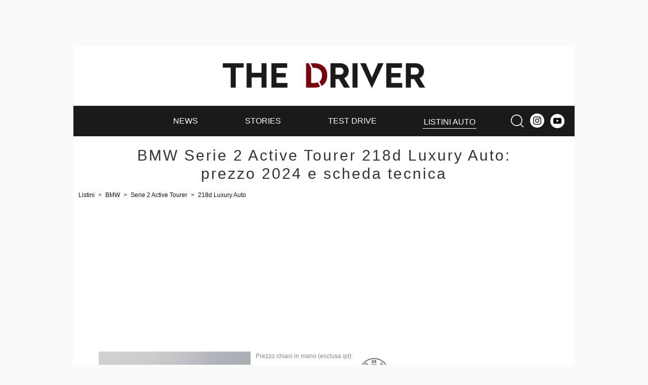

--- FILE ---
content_type: text/html; charset=utf-8
request_url: https://thedriver.it/listini-auto-nuove/bmw/serie-2-active-tourer/218d-luxury-auto
body_size: 9035
content:
<!DOCTYPE html>
<html lang="it-IT" prefix="og: http://ogp.me/ns# fb: http://ogp.me/ns/fb#">
<head>
    <meta charset="UTF-8">
<meta http-equiv="Content-Language" content="it"/>

<meta name="viewport" content="width=device-width, initial-scale=1.0, maximum-scale=1.0, minimum-scale=1.0, user-scalable=0" />
<meta name="apple-mobile-web-app-capable" content="yes" />
<meta name="apple-mobile-web-app-status-bar-style" content="white" />

<meta name="author" content="eBrave srl"/>
<meta name="copyright" content="(c) The Driver"/>
<meta name="distribution" content="public"/>
<meta name="robots" content="index, follow, all"/>
            <meta name="revisit-after" content="1 days"/>
    
    <link rel="canonical" href="https://thedriver.it/listini-auto-nuove/bmw/serie-2-active-tourer/218d-luxury-auto" >
    <meta property="og:url" content="http://thedriver.it/listini-auto-nuove/bmw/serie-2-active-tourer/218d-luxury-auto" />

<meta property="og:site_name" content="thedriver.it" />

    <title>BMW Serie 2 Active Tourer 218d Luxury Auto: prezzo 2024 e scheda tecnica</title>

    <meta name="description" content="Listino prezzi, scheda tecnica, prestazioni, foto e info della nuova BMW Serie 2 Active Tourer 218d Luxury Auto."/>

    <meta property="og:image" content="https://thedriver.it/img-auto-500/bmw/bmw-serie-2-active-tourer.jpg"/>
    <meta property="og:title" content="BMW Serie 2 Active Tourer 218d Luxury Auto: prezzo 2024 e scheda tecnica"/>
    <meta property="og:type" content="article"/>
    <meta property="og:description" content="Listino prezzi, scheda tecnica, prestazioni, foto e info della nuova BMW Serie 2 Active Tourer 218d Luxury Auto."/>

    <link rel="stylesheet" href="/mergerCss?f=mainAuto,adminForm&amp;v=19" />
    <style type="text/css">
h1,h2 a,h3 a{letter-spacing:3px;color:#333;text-decoration:none}@media(max-width:996px){h1{padding:0 10px 10px 10px}}@media(max-width:996px){h1{padding:0 10px 10px 10px}}div.preventivo{text-align:center;border-top:solid 1px #eee;border-bottom:solid 1px #eee;padding:4px 0}div.versionHeaderWrapper{position:relative;clear:both}div.versionHeader{position:relative;width:100%;overflow:auto}div.versionHeader .leftBlock{position:relative;width:100%}div.versionHeader .leftBlock img{width:100%}div.versionHeader .rightBlock{position:relative;margin:0 10px 10px 10px}p.pricePar{font-size:12px;color:#888;margin:10px 0 5px 0}span.old_price{text-decoration:line-through;font-size:18px;padding-right:10px}span.new_price{color:#e62117}a.financing_link{color:#c1272d;font-size:16px;display:block}p.description{text-align:justify;margin:15px 0 0 0;line-height:140%}@media(max-width:639px) and (min-width:568px){p.description{font-size:12px}}span.priceDesc{display:block;padding:0 80px 10px 0;min-height:30px}span.price{font-size:30px;color:#222;display:block;border-bottom:solid 1px #760113;padding-bottom:15px}img.makeLogo{position:absolute;right:0;top:10px;width:64px}div.topData{width:100%;margin:0 auto;font-size:14px}div.topData div{height:32px;font-size:14px;line-height:120%;padding-left:40px;background-position:10px center;background-size:24px 24px;background-repeat:no-repeat;font-weight:bold}div.topData div span{display:inline-block;width:95%}td.riga0,td.riga1{padding:5px 0 5px 4px}div.dataTables table{width:100%;margin-bottom:10px;border-collapse:collapse;clear:both;font-size:14px;border-top:solid 2px #760113}div.dataTables h2{color:#fff;margin:25px 0 0 0;width:150px;padding:5px 10px;background:#760113}div.dataTables tbody td{border-collapse:collapse;text-align:left;padding:7px}div.dataTables td.name{width:150px}@media(min-width:640px){div.dataTables td.name{width:250px}}div.dataTables td.value{text-align:center}div.dataTables tr.row0 td{background-color:#eee}div.dataTables tr.row1 td{background-color:#fff}h2.redText{float:left;padding:8px 12px;margin:0;margin-top:15px;color:#fff;line-height:140%;font-size:14px;font-weight:normal;background:#f21f17;text-transform:uppercase}div.alternativesCont{position:relative;width:100%;margin:5px 0 30px 0}div.autoTableScroll{width:100%;overflow:auto}div.scrollBarCont{position:absolute;bottom:-10px;height:2px;width:99%;max-width:700px;border:solid 1px #444}@media(min-width:640px){div.scrollBarCont{display:none}}div.scrollBar{position:relative;width:100%;border-left:solid 1px #444;border-right:solid 1px #444;left:5%;background:#888;height:2px}div.alternatives{width:636px;margin:0 auto;font-size:14px}div.alternativesHeader{margin-top:15px}div.alternativesHeader div{display:inline-block;width:130px;text-align:center;background:#eee;padding:3px 0;font-size:13px;font-weight:bold}div.alternativesHeader div+div{width:75px;margin:0 0 0 9px}div.alternative{width:100%;position:relative;clear:both;display:flex;margin:10px 0}div.alternative img{width:130px;height:78px}div.alternative div.modelRow{color:#222;display:inline-block;font-size:12px;width:130px;background:#eee}div.alternative div.modelRow a{color:#222;text-decoration:none}div.alternative div.modelRow a:hover{text-decoration:underline}div.alternative div.modelRow span{padding:2px;min-height:32px;display:block;text-align:center}div.alternative div.row{width:75px;margin:0 0 0 9px;text-align:center;background:#eee;font-weight:bold;vertical-align:middle}div.alternative div.row:before{content:"";display:inline-block;vertical-align:middle;height:100%;width:1px;font-size:1px;line-height:normal}div.alternative div.row span{display:inline-block;width:74px}div.alternative div.better{background:#b4deb5}div.alternative div.worse{background:#e98089}div.alternative a:hover{text-decoration:underline}table.legend{font-size:14px;margin:0 auto;border-collapse:collapse}table.legend td{padding:0 10px}table.legend td.better,table.legend td.worse{padding:0;width:20px;height:20px}table.legend td.better{background:#b4deb5}table.legend td.worse{background:#e98089}@media screen and (min-width:568px){div.versionHeader .leftBlock img{width:300px}div.versionHeader .leftBlock{position:relative;float:left;width:300px}div.versionHeader .rightBlock{position:relative;margin-left:10px;width:calc(100% - 320px);float:left}p.pricePar{margin:0 0 5px 0}@media screen and (max-width:640px){img.makeLogo{top:0;max-height:32px;width:auto}}}div.dk_lead{margin:12px auto}.discount_box{display:block;left:12px;font-size:14px;top:0;position:absolute;color:#fff;background:#e62117;border:solid 2px #fff;padding:4px 10px;margin:0;padding:4px 6px;margin:4px 0 4px 4px;text-transform:uppercase;border-radius:10px}@media(max-width:995px){.dk_lead_sticky{display:none}div.top_lead div.dk_lead div.expandible{display:block}}.agos-box{border:solid 1px #eee;padding:10px;margin-bottom:10px}.agos-top-text{font-size:16px;color:#18463f;position:relative;top:10px;margin-left:10px;letter-spacing:1px;white-space:nowrap}.agos-titolo{display:block;font-size:11px;margin-left:3px;color:#8d8d8d;padding-bottom:2px}div.pat-content div.fuori-listino-alert{margin:10px 0 10px 0}
</style>
    <style type="text/css">
.shortRead{overflow:hidden;position:relative;height:250px}.shortRead::after{content:'';position:absolute;bottom:0;width:100%;height:60px;z-index:30;background:-webkit-linear-gradient(rgba(255,255,255,0) 0,rgba(255,255,255,1) 100%);background-image:-moz-linear-gradient(rgba(255,255,255,0) 0,rgba(255,255,255,1) 100%);background-image:-o-linear-gradient(rgba(255,255,255,0) 0,rgba(255,255,255,1) 100%);background-image:linear-gradient(rgba(255,255,255,0) 0,rgba(255,255,255,1) 100%);background-image:-ms-linear-gradient(rgba(255,255,255,0) 0,rgba(255,255,255,1) 100%)}.readMore{color:#e62117;text-decoration:none;cursor:pointer}@media(min-width:640px){.readMore{display:none}}.readMore:hover{text-decoration:underline}
</style>

    
    <script type="text/javascript"><!--
var pageViewCount=1;function doRefresh(url,step){step=typeof step!=="undefined"?step:1;if(pageViewCount>=step){pageViewCount=0;setTimeout(function(){if(typeof ga!="undefined"){ga("send","pageview",url)}if(typeof gtag!="undefined"){gtag("event","page_view",{page_location:url})}},300)}pageViewCount++}function moveInnerHTML(idSrc,idDest){var src=document.getElementById(idSrc);var dest=document.getElementById(idDest);while(src.hasChildNodes()){dest.appendChild(src.firstChild)}}var addEvent=function(el,ev,fn){if(el.addEventListener){el.addEventListener(ev,fn,false)}else{if(el.attachEvent){el.attachEvent("on"+ev,fn)}else{el["on"+ev]=fn}}};function setClass(id,cssClass){document.getElementById(id).className=cssClass}function hasClass(eleId,cls){var ele=document.getElementById(eleId);return ele.className.match(new RegExp("(\\s|^)"+cls+"(\\s|$)"))}function addClass(eleId,cls){var ele=document.getElementById(eleId);if(!this.hasClass(eleId,cls)){ele.className+=" "+cls;ele.className=ele.className.replace(/\s\s+/g," ")}}function removeClass(eleId,cls){var ele=document.getElementById(eleId);if(hasClass(eleId,cls)){var reg=new RegExp("(\\s|^)"+cls+"(\\s|$)");ele.className=ele.className.replace(reg," ");ele.className=ele.className.replace(/\s\s+/g," ")}}function toggleClass(eleId,cls){var ele=document.getElementById(eleId);if(hasClass(eleId,cls)){removeClass(eleId,cls)}else{addClass(eleId,cls)}}function addEvent(el,ev,fn){if(el.addEventListener){el.addEventListener(ev,fn,false)}else{if(el.attachEvent){el.attachEvent("on"+ev,fn)}else{el["on"+ev]=fn}}};
//-->
</script>
    
    <link rel="apple-touch-icon" sizes="180x180" href="/icon/apple-touch-icon.png">
<link rel="icon" type="image/png" sizes="32x32" href="/icon/favicon-32x32.png">
<link rel="icon" type="image/png" sizes="16x16" href="/icon/favicon-16x16.png">
<link rel="manifest" href="/manifest.json">
<link rel="mask-icon" href="/icon/safari-pinned-tab.svg" color="#77000f">
<link rel="shortcut icon" href="/favicon.ico">
<meta name="apple-mobile-web-app-title" content="The Driver">
<meta name="application-name" content="The Driver">
<meta name="msapplication-TileColor" content="#ffffff">
<meta name="msapplication-config" content="/browserconfig.xml">
<meta name="theme-color" content="#ffffff">

<link rel="alternate" type="application/rss+xml" title="Notizie, storie, prove e personaggi. I racconti delle migliori auto per il driver contemporaneo." href="/rss/news.xml"/>


    <style type="text/css">
@font-face{font-family:'Josefin Sans';font-style:normal;font-weight:300;font-display:optional;src:local('Josefin Sans Light'),local('JosefinSans-Light'),url(/fonts/Qw3FZQNVED7rKGKxtqIqX5Ecpl5tdV0hoJky_MiS.woff2) format('woff2');unicode-range:U+0100-024F,U+0259,U+1E00-1EFF,U+2020,U+20A0-20AB,U+20AD-20CF,U+2113,U+2C60-2C7F,U+A720-A7FF}@font-face{font-family:'Josefin Sans';font-style:normal;font-weight:300;font-display:optional;src:local('Josefin Sans Light'),local('JosefinSans-Light'),url(/fonts/Qw3FZQNVED7rKGKxtqIqX5Ecpl5te10hoJky_A.woff2) format('woff2');unicode-range:U+0000-00FF,U+0131,U+0152-0153,U+02BB-02BC,U+02C6,U+02DA,U+02DC,U+2000-206F,U+2074,U+20AC,U+2122,U+2191,U+2193,U+2212,U+2215,U+FEFF,U+FFFD}@font-face{font-family:'Josefin Sans';font-style:normal;font-weight:400;font-display:optional;src:local('Josefin Sans Regular'),local('JosefinSans-Regular'),url(/fonts/Qw3aZQNVED7rKGKxtqIqX5EUA3x4Vn8siqM7.woff2) format('woff2');unicode-range:U+0100-024F,U+0259,U+1E00-1EFF,U+2020,U+20A0-20AB,U+20AD-20CF,U+2113,U+2C60-2C7F,U+A720-A7FF}@font-face{font-family:'Josefin Sans';font-style:normal;font-weight:400;font-display:optional;src:local('Josefin Sans Regular'),local('JosefinSans-Regular'),url(/fonts/Qw3aZQNVED7rKGKxtqIqX5EUDXx4Vn8sig.woff2) format('woff2');unicode-range:U+0000-00FF,U+0131,U+0152-0153,U+02BB-02BC,U+02C6,U+02DA,U+02DC,U+2000-206F,U+2074,U+20AC,U+2122,U+2191,U+2193,U+2212,U+2215,U+FEFF,U+FFFD}@font-face{font-family:'Noto Serif';font-style:normal;font-weight:700;font-display:optional;src:local('Noto Serif Bold'),local('NotoSerif-Bold'),url(/fonts/ga6Law1J5X9T9RW6j9bNdOwzfRuece9LOocoDg.woff2) format('woff2');unicode-range:U+1F00-1FFF}@font-face{font-family:'Noto Serif';font-style:normal;font-weight:700;font-display:optional;src:local('Noto Serif Bold'),local('NotoSerif-Bold'),url(/fonts/ga6Law1J5X9T9RW6j9bNdOwzfRSece9LOocoDg.woff2) format('woff2');unicode-range:U+0370-03FF}@font-face{font-family:'Noto Serif';font-style:normal;font-weight:700;font-display:optional;src:local('Noto Serif Bold'),local('NotoSerif-Bold'),url(/fonts/ga6Law1J5X9T9RW6j9bNdOwzfRmece9LOocoDg.woff2) format('woff2');unicode-range:U+0100-024F,U+0259,U+1E00-1EFF,U+2020,U+20A0-20AB,U+20AD-20CF,U+2113,U+2C60-2C7F,U+A720-A7FF}@font-face{font-family:'Noto Serif';font-style:normal;font-weight:700;font-display:optional;src:local('Noto Serif Bold'),local('NotoSerif-Bold'),url(/fonts/ga6Law1J5X9T9RW6j9bNdOwzfReece9LOoc.woff2) format('woff2');unicode-range:U+0000-00FF,U+0131,U+0152-0153,U+02BB-02BC,U+02C6,U+02DA,U+02DC,U+2000-206F,U+2074,U+20AC,U+2122,U+2191,U+2193,U+2212,U+2215,U+FEFF,U+FFFD}
</style>

    <!-- Google tag (gtag.js) -->
    <script async src="https://www.googletagmanager.com/gtag/js?id=G-8C8ZKTPN8Q"></script>
    <script>
        window.dataLayer = window.dataLayer || [];
        function gtag(){dataLayer.push(arguments);}
        gtag('js', new Date());

        gtag('config', 'G-8C8ZKTPN8Q');
    </script>

            <meta name="google-adsense-account" content="ca-pub-9701944270682383">
            <script async src="https://pagead2.googlesyndication.com/pagead/js/adsbygoogle.js?client=ca-pub-9701944270682383" crossorigin="anonymous"></script>
        </head>
<body>


<div id="main_content" class="uk-section uk-padding-remove-vertical">
    <div class="uk-container pat-page uk-position-relative">
    <header class="pat-header">
    <nav class="uk-navbar uk-nav-header pat-top-nav uk-position-relative" data-uk-navbar>
        <div class="uk-navbar-left nav-overlay">
            <button class="uk-hidden@m uk-navbar-toggle pat-toggle-black" data-uk-toggle="target: #offcanvas-menu">
                <svg width="30" height="30" viewBox="0 0 20 20" xmlns="http://www.w3.org/2000/svg"><rect x="2" y="4" stroke-width="0" width="16" height="1"></rect><rect stroke-width="0" x="2" y="9" width="16" height="1"></rect><rect stroke-width="0" x="2" y="14" width="16" height="1"></rect></svg>            </button>
        </div>

        <div class="uk-navbar-center nav-overlay">
                        <a href="/">
                <img class="pat-header-logo" src="/img/logo.png" width="963" height="120" alt="The Driver - Auto con stile e passione" />
            </a>
                    </div>

        <div class="uk-navbar-right nav-overlay">
            <button class="uk-hidden@m uk-navbar-toggle pat-toggle-black uk-padding-remove-left uk-margin-small-left"
                    data-uk-toggle="target: .nav-overlay; animation: uk-animation-fade">
                <svg width="30" height="30" viewBox="0 0 20 20" xmlns="http://www.w3.org/2000/svg"><circle fill="none" stroke-width="1.1" cx="9" cy="9" r="7"></circle> <path fill="none" stroke-width="1.1" d="M14,14 L18,18 L14,14 Z"></path></svg>            </button>
        </div>

        <div class="pat-search-bar nav-overlay uk-navbar-left uk-margin-small-left uk-flex-1" hidden>

            <form action="/cerca" class="uk-search uk-search-navbar uk-width-1-1 uk-flex uk-flex-1">
                <input name="q" class="uk-width-1-1 uk-input pat-font" type="search" autofocus title="cerca"/>
                <input type="hidden" name="cx" value="partner-pub-9701944270682383:8wtgob4ddzs" />
                <input type="hidden" name="ie" value="UTF-8" />
                <input type="hidden" name="sa" value="Search" />
                <button class="uk-button pat-narrow-button uk-button-default" type="submit">Cerca</button>
            </form>
            <a class="uk-navbar-toggle pat-toggle-black pat-close" data-uk-close data-uk-toggle="target: .nav-overlay; animation: uk-animation-fade" href="#"></a>

        </div>
    </nav>

    <nav class="uk-visible@m pat-main-menu uk-navbar uk-flex-middle" data-uk-navbar>
        <div class="uk-width-small height-50">

        </div>
        <div class="uk-width-expand width-leave-300@m">
            <ul class="uk-navbar-nav uk-text-nowrap uk-flex uk-flex-around">
                <li><a href="/news" ><span>News</span></a></li><li><a href="/stories" ><span>Stories</span></a></li><li><a href="/test-drive" ><span>Test Drive</span></a></li><li class="uk-active pat-no-border"><a href="/listini-auto-nuove" ><span>Listini auto</span></a></li>            </ul>
        </div>
        <div class="uk-width-small uk-text-right">
            <button class="search-logo uk-navbar-toggle pat-toggle-white uk-padding-remove-left uk-margin-small-left"
                    data-uk-toggle="target: .nav-overlay; animation: uk-animation-fade">
                <svg width="30" height="30" viewBox="0 0 20 20" xmlns="http://www.w3.org/2000/svg"><circle fill="none" stroke-width="1.1" cx="9" cy="9" r="7"></circle> <path fill="none" stroke-width="1.1" d="M14,14 L18,18 L14,14 Z"></path></svg>            </button>
            <a target="_blank" href="https://www.instagram.com/thedriver.it"><img class="instagram-menu" width="56" height="56" src="/img/instagram-white.png" alt=""></a>
            <a target="_blank" class="youtube-menu" href="https://www.youtube.com/playlist?list=PLmomNeZXuAe96a31SORgxSy6wzQvkXFVP"><svg width="20" height="20" viewBox="0 0 20 20" xmlns="http://www.w3.org/2000/svg"> <path d="M15,4.1c1,0.1,2.3,0,3,0.8c0.8,0.8,0.9,2.1,0.9,3.1C19,9.2,19,10.9,19,12c-0.1,1.1,0,2.4-0.5,3.4c-0.5,1.1-1.4,1.5-2.5,1.6 c-1.2,0.1-8.6,0.1-11,0c-1.1-0.1-2.4-0.1-3.2-1c-0.7-0.8-0.7-2-0.8-3C1,11.8,1,10.1,1,8.9c0-1.1,0-2.4,0.5-3.4C2,4.5,3,4.3,4.1,4.2 C5.3,4.1,12.6,4,15,4.1z M8,7.5v6l5.5-3L8,7.5z"></path></svg></a>
        </div>
    </nav>
    </header>


    <div class="pat-content uk-grid uk-child-width-1-1">
        <div>
            <h1>BMW Serie 2 Active Tourer 218d Luxury Auto: prezzo 2024 e scheda tecnica</h1>
        </div>
    </div>

    <div class="uk-width-1-1 pat-content-right">
        <div class="uk-clearfix uk-width-1-1 uk-margin-small-bottom">
            <div class="breadcrumb"><a href="/listini-auto-nuove">Listini</a> &gt; <a href="/listini-auto-nuove/bmw"><span itemprop="brand">BMW</span></a> &gt; <a href="/listini-auto-nuove/bmw/serie-2-active-tourer"><span itemprop="name">Serie 2 Active Tourer</span></a> &gt; <a href="/listini-auto-nuove/bmw/serie-2-active-tourer/218d-luxury-auto">218d Luxury Auto</a></div>        </div>
    </div>

    <div class="uk-grid uk-grid-collapse uk-width-1-1 pat-content-right">

        <div class="uk-width-expand@m pat-2-3-col" itemscope itemtype="http://schema.org/Product">

            <div class="pat-content">

                <div class="versionHeaderWrapper">

                    <div class="uk-grid uk-grid-collapse uk-child-width-1-2@m versionHeader">
                        <div class="leftBlock">
                            <img width="500" height="300" class="autoImage" src="/img-auto-500/bmw/bmw-serie-2-active-tourer.jpg"
                                 alt="BMW Serie 2 Active Tourer 218d Luxury Auto"
                                 title="BMW Serie 2 Active Tourer 218d Luxury Auto"/>
                        </div>
                        <div class="rightBlock">
                            <p class="pricePar">
                                Prezzo chiavi in mano (esclusa ipt):
                                <span class="price">
                                                                            43.550 &euro;
                                    
                                </span>
                            </p>

                            

                            <img class="makeLogo"
                                 src="/img-marche/256/bmw.png"
                                 alt="BMW" />
                        </div>
                    </div>

                                    </div>

                
                <p class="description">
                    BMW Serie 2 Active Tourer 218d Luxury Auto ha un motore diesel a 4 cilindri da 1.995 cm3, trazione anteriore e cambio automatico a 7 rapporti. La coppia massima di 360 Nm viene raggiunta a 1500 giri.                </p>

                <div class="pat-adv pat-adv-margin">
                                    </div>

                
                <div class="dataTables">
                                    <div>
                    <h2>Prestazioni</h2>
                    <table>
                        <tbody>
                                                            <tr class="row0">
                                    <td class="name">0-100</td>
                                    <td class="value">
                                                                                    8.8                                            s                                                                            </td>
                                </tr>
                                                            <tr class="row1">
                                    <td class="name">Velocit&agrave;</td>
                                    <td class="value">
                                                                                    220                                            km/h                                                                            </td>
                                </tr>
                                                    </tbody>
                    </table>
                </div>
                            <div>
                    <h2>Motore</h2>
                    <table>
                        <tbody>
                                                            <tr class="row0">
                                    <td class="name">Alimentazione</td>
                                    <td class="value">
                                                                                    biodiesel                                                                                                                        </td>
                                </tr>
                                                            <tr class="row1">
                                    <td class="name">Tipo di motore</td>
                                    <td class="value">
                                                                                    combustione                                                                                                                        </td>
                                </tr>
                                                            <tr class="row0">
                                    <td class="name">Cilindrata</td>
                                    <td class="value">
                                                                                    1995                                            cm3                                                                            </td>
                                </tr>
                                                            <tr class="row1">
                                    <td class="name">KW / Cavalli</td>
                                    <td class="value">
                                                                                    110 kW / 150 CV                                                                                                                        </td>
                                </tr>
                                                            <tr class="row0">
                                    <td class="name">Cilindri</td>
                                    <td class="value">
                                                                                    4                                                                                                                        </td>
                                </tr>
                                                            <tr class="row1">
                                    <td class="name">Coppia max</td>
                                    <td class="value">
                                                                                    360 Nm @ 1500 RPM                                                                                                                        </td>
                                </tr>
                                                    </tbody>
                    </table>
                </div>
                            <div>
                    <h2>Trasmissione</h2>
                    <table>
                        <tbody>
                                                            <tr class="row0">
                                    <td class="name">Trazione</td>
                                    <td class="value">
                                                                                    anteriore                                                                                                                        </td>
                                </tr>
                                                            <tr class="row1">
                                    <td class="name">Cambio</td>
                                    <td class="value">
                                                                                    automatico                                                                                                                        </td>
                                </tr>
                                                            <tr class="row0">
                                    <td class="name">Numero marce</td>
                                    <td class="value">
                                                                                    7                                                                                                                        </td>
                                </tr>
                                                    </tbody>
                    </table>
                </div>
                            <div>
                    <h2>Dimensioni</h2>
                    <table>
                        <tbody>
                                                            <tr class="row0">
                                    <td class="name">lunghezza</td>
                                    <td class="value">
                                                                                    438,6                                            cm                                                                            </td>
                                </tr>
                                                            <tr class="row1">
                                    <td class="name">Larghezza</td>
                                    <td class="value">
                                                                                    182,4                                            cm                                                                            </td>
                                </tr>
                                                            <tr class="row0">
                                    <td class="name">Altezza</td>
                                    <td class="value">
                                                                                    157,6                                            cm                                                                            </td>
                                </tr>
                                                            <tr class="row1">
                                    <td class="name">Peso a vuoto</td>
                                    <td class="value">
                                                                                    1545                                            kg                                                                            </td>
                                </tr>
                                                            <tr class="row0">
                                    <td class="name">Passo</td>
                                    <td class="value">
                                                                                    267,0                                            cm                                                                            </td>
                                </tr>
                                                            <tr class="row1">
                                    <td class="name">Porte</td>
                                    <td class="value">
                                                                                    5                                                                                                                        </td>
                                </tr>
                                                            <tr class="row0">
                                    <td class="name">Posti</td>
                                    <td class="value">
                                                                                    5                                                                                                                        </td>
                                </tr>
                                                            <tr class="row1">
                                    <td class="name">Serbatoio</td>
                                    <td class="value">
                                                                                    54                                            l                                                                            </td>
                                </tr>
                                                            <tr class="row0">
                                    <td class="name">Bagagliaio</td>
                                    <td class="value">
                                                                                    470 / 1455                                            l                                                                            </td>
                                </tr>
                                                    </tbody>
                    </table>
                </div>
                            <div>
                    <h2>Consumi</h2>
                    <table>
                        <tbody>
                                                            <tr class="row0">
                                    <td class="name">Consumo combinato</td>
                                    <td class="value">
                                                                                    20.8                                            km/l                                                                            </td>
                                </tr>
                                                            <tr class="row1">
                                    <td class="name">Consumo extraurbano</td>
                                    <td class="value">
                                                                                    n.d.
                                                                            </td>
                                </tr>
                                                            <tr class="row0">
                                    <td class="name">Consumo urbano</td>
                                    <td class="value">
                                                                                    n.d.
                                                                            </td>
                                </tr>
                                                            <tr class="row1">
                                    <td class="name">Co2</td>
                                    <td class="value">
                                                                                    126                                            g/km                                                                            </td>
                                </tr>
                                                    </tbody>
                    </table>
                </div>
                            </div>

            </div>
        </div>
        <div class="uk-width-medium@m uk-width-1-1 uk-margin-auto uk-column-1-1 uk-text-center">

            
                <div class="pat-adv-box-sticky">
        
    <div class="pat-adv-wrapper">
            </div>
    </div>






        </div>
    </div>

    
    
    <div class="pat-content">
                                <div class="pat-adv-masthead-bot">
                        <!-- /5196,18921032/The_Driver/altro/pushbar_mid -->
            <div id='div-gpt-ad-1614780307120-0'>
                <script>
                    if (screenwidth >= 1000) {
                        googletag.cmd.push(function () {googletag.display('div-gpt-ad-1614780307120-0');});
                    }
                </script>
            </div>
                    <!-- /5196,18921032/The_Driver/mobile/altro/mobile_bot -->
            <div id='div-gpt-ad-1615547322464-0'>
                <script>
                    if (screenwidth < 1000) {
                        googletag.cmd.push(function () {googletag.display('div-gpt-ad-1615547322464-0');});
                    }
                </script>
            </div>
                </div>
                </div>


<footer class="footer-area pat-footer uk-padding-small uk-padding-remove-top uk-text-small uk-light uk-background-secondary">
    
    <div class="pat-main-footer">
        <div class="uk-grid uk-child-width-1-1 uk-child-width-1-2@s uk-margin pat-content uk-text-center uk-flex-middle">
            <div>
                <div class="pat-logo-container uk-text-left@s">
                    <a href="/">
                                                    <img src="/img/logo-small.png" width="233" height="269" alt="thedriver.it" />
                                            </a>
                </div>
            </div>
            <div>
                <p class="uk-text-small uk-text-right@s">
                    &copy; 2026 - eBrave S.r.l. P.iva: 02311500033 <br/>
                    Responsabile editoriale: <a target="_blank" href="https://www.facebook.com/michele.neri.7771">Michele Neri</a><br/>
                    <a rel="nofollow" href="/privacy">privacy</a> -
                    <a rel="nofollow" href="http://www.ebrave.it/cookie-policy.html" target="_blank">cookie policy</a> -
                    <a rel="nofollow" href="/contatti">contatti</a> -
                    <a rel="nofollow" target="_blank" href="http://www.ebrave.it/">chi siamo</a><br/>
                    hosted by ServerWeb.net

                                    </p>
            </div>
        </div>
    </div>
    <div>
        <p class="uk-margin-small uk-text-small uk-text-center">
            <a href="https://www.patentati.it/quiz-patente-b.php">Quiz Patente</a> &nbsp;|&nbsp;
            <a href="https://www.cqc.patentati.it">CQC</a> &nbsp;|&nbsp;
            <a href="https://www.patentisuperiori.com">Patenti Superiori</a> &nbsp;|&nbsp;
            <a href="#" data-uk-toggle="target: #offcanvas-login">login</a>
        </p>
    </div>
</footer>


</div></div>


<div class="uk-offcanvas-content">

    <div id="offcanvas-menu" data-uk-offcanvas="overlay: true;">
        <div class="uk-offcanvas-bar">
            <button class="uk-offcanvas-close uk-close-large pat-close" type="button" data-uk-close></button>

            <div>
                <ul data-uk-accordion class="uk-accordion pat-offcanvas-menu">
                                                                        <li >
                                <a                                    href="/news" >
                                    <span>News</span>
                                </a>
                                                                                            </li>
                                                                                                <li >
                                <a                                    href="/stories" >
                                    <span>Stories</span>
                                </a>
                                                                                            </li>
                                                                                                <li >
                                <a                                    href="/test-drive" >
                                    <span>Test Drive</span>
                                </a>
                                                                                            </li>
                                                                                                <li class="uk-open">
                                <a class="pat-active"                                   href="/listini-auto-nuove" >
                                    <span>Listini auto</span>
                                </a>
                                                                                            </li>
                                                                <li>
                        <a class="uk-margin-remove" data-uk-icon="instagram" target="_blank" href="https://www.instagram.com/thedriver.it"></a>
                    </li>
                    <li>
                        <a class="uk-margin-remove" data-uk-icon="youtube" target="_blank" href="https://www.youtube.com/playlist?list=PLmomNeZXuAe96a31SORgxSy6wzQvkXFVP"></a>
                    </li>
                </ul>


            </div>
        </div>
    </div>

            <div id="offcanvas-login" data-uk-offcanvas="overlay: true; flip: true">
            <div class="uk-offcanvas-bar">
                <button class="uk-offcanvas-close uk-close-large pat-close" type="button" data-uk-close></button>
                

    <form method="post" class="uk-form-horizontal pat-login-form">

        <p class="pat-font uk-margin-small uk-text-center uk-text-uppercase uk-text-bold">
            Login
        </p>

        <div class="uk-margin-small">
            <label class="uk-form-label">Utente</label>
            <div class="uk-form-controls">
                <input class="uk-input-small uk-width-1-1@s" name="username" type="text">
            </div>
        </div>

        <div class="uk-margin-small">
            <label class="uk-form-label">Password</label>
            <div class="uk-form-controls">
                <input class="uk-input-small uk-width-1-1@s" name="password" type="password">
            </div>
        </div>

        <div class="uk-text-center">
            <button type="submit" class="uk-button uk-button-small uk-button-secondary">Accedi</button>
        </div>

        
        <input type="hidden" name="tryToLog" value="true"/>
                    <input type="hidden" name="menu_login" value="true"/>
            </form>


            </div>
        </div>
    </div>

<script src="/js/uikit.combined.min.js?v=3"></script>

<script type="text/javascript">
    if(window.location.hash == '#usermenu') {
        UIkit.offcanvas('#offcanvas-login').show();
    }
    if(window.location.hash == '#menu') {
        UIkit.offcanvas('#offcanvas-menu').show();
    }
</script>


    <script type="text/javascript">
        (function(i,s,o,g,r,a,m){i['GoogleAnalyticsObject']=r;i[r]=i[r]||function(){
            (i[r].q=i[r].q||[]).push(arguments)},i[r].l=1*new Date();a=s.createElement(o),
            m=s.getElementsByTagName(o)[0];a.async=1;a.src=g;m.parentNode.insertBefore(a,m)
        })(window,document,'script','//www.google-analytics.com/analytics.js','ga');

        ga('create', 'UA-15050585-11', 'thedriver.it');
        ga('send', 'pageview');
    </script>


<!-- #0.0042819976806641# --></body>
</html>

--- FILE ---
content_type: text/html; charset=utf-8
request_url: https://www.google.com/recaptcha/api2/aframe
body_size: 267
content:
<!DOCTYPE HTML><html><head><meta http-equiv="content-type" content="text/html; charset=UTF-8"></head><body><script nonce="Jb8o96sT16PvXLyzgTXu-w">/** Anti-fraud and anti-abuse applications only. See google.com/recaptcha */ try{var clients={'sodar':'https://pagead2.googlesyndication.com/pagead/sodar?'};window.addEventListener("message",function(a){try{if(a.source===window.parent){var b=JSON.parse(a.data);var c=clients[b['id']];if(c){var d=document.createElement('img');d.src=c+b['params']+'&rc='+(localStorage.getItem("rc::a")?sessionStorage.getItem("rc::b"):"");window.document.body.appendChild(d);sessionStorage.setItem("rc::e",parseInt(sessionStorage.getItem("rc::e")||0)+1);localStorage.setItem("rc::h",'1769855754576');}}}catch(b){}});window.parent.postMessage("_grecaptcha_ready", "*");}catch(b){}</script></body></html>

--- FILE ---
content_type: application/javascript
request_url: https://thedriver.it/js/uikit.combined.min.js?v=3
body_size: 44186
content:
/*! UIkit 3.15.3 | https://www.getuikit.com | (c) 2014 - 2022 YOOtheme | MIT License */(function(Kt,Zt){typeof exports=="object"&&typeof module<"u"?module.exports=Zt():typeof define=="function"&&define.amd?define("uikit",Zt):(Kt=typeof globalThis<"u"?globalThis:Kt||self,Kt.UIkit=Zt())})(this,function(){"use strict";const{hasOwnProperty:Kt,toString:Zt}=Object.prototype;function xt(t,e){return Kt.call(t,e)}const vn=/\B([A-Z])/g,yt=U(t=>t.replace(vn,"-$1").toLowerCase()),wn=/-(\w)/g,Bt=U(t=>t.replace(wn,ji)),$t=U(t=>t.length?ji(null,t.charAt(0))+t.slice(1):"");function ji(t,e){return e?e.toUpperCase():""}function Q(t,e){return t==null||t.startsWith==null?void 0:t.startsWith(e)}function Qt(t,e){return t==null||t.endsWith==null?void 0:t.endsWith(e)}function p(t,e){return t==null||t.includes==null?void 0:t.includes(e)}function Mt(t,e){return t==null||t.findIndex==null?void 0:t.findIndex(e)}const{isArray:q,from:Ge}=Array,{assign:Nt}=Object;function ut(t){return typeof t=="function"}function vt(t){return t!==null&&typeof t=="object"}function wt(t){return Zt.call(t)==="[object Object]"}function zt(t){return vt(t)&&t===t.window}function xe(t){return Ke(t)===9}function Je(t){return Ke(t)>=1}function Ut(t){return Ke(t)===1}function Ke(t){return!zt(t)&&vt(t)&&t.nodeType}function ye(t){return typeof t=="boolean"}function A(t){return typeof t=="string"}function te(t){return typeof t=="number"}function kt(t){return te(t)||A(t)&&!isNaN(t-parseFloat(t))}function Ze(t){return!(q(t)?t.length:vt(t)?Object.keys(t).length:!1)}function X(t){return t===void 0}function Qe(t){return ye(t)?t:t==="true"||t==="1"||t===""?!0:t==="false"||t==="0"?!1:t}function St(t){const e=Number(t);return isNaN(e)?!1:e}function x(t){return parseFloat(t)||0}function D(t){return v(t)[0]}function v(t){return t&&(Je(t)?[t]:Array.from(t).filter(Je))||[]}function Tt(t){var e;if(zt(t))return t;t=D(t);const i=xe(t)?t:(e=t)==null?void 0:e.ownerDocument;return(i==null?void 0:i.defaultView)||window}function Ue(t,e){return t===e||vt(t)&&vt(e)&&Object.keys(t).length===Object.keys(e).length&&bt(t,(i,s)=>i===e[s])}function ti(t,e,i){return t.replace(new RegExp(e+"|"+i,"g"),s=>s===e?i:e)}function Dt(t){return t[t.length-1]}function bt(t,e){for(const i in t)if(e(t[i],i)===!1)return!1;return!0}function ei(t,e){return t.slice().sort((i,s)=>{let{[e]:n=0}=i,{[e]:r=0}=s;return n>r?1:r>n?-1:0})}function bn(t,e){const i=new Set;return t.filter(s=>{let{[e]:n}=s;return i.has(n)?!1:i.add(n)})}function Y(t,e,i){return e===void 0&&(e=0),i===void 0&&(i=1),Math.min(Math.max(St(t)||0,e),i)}function I(){}function ii(){for(var t=arguments.length,e=new Array(t),i=0;i<t;i++)e[i]=arguments[i];return[["bottom","top"],["right","left"]].every(s=>{let[n,r]=s;return Math.min(...e.map(o=>{let{[n]:a}=o;return a}))-Math.max(...e.map(o=>{let{[r]:a}=o;return a}))>0})}function si(t,e){return t.x<=e.right&&t.x>=e.left&&t.y<=e.bottom&&t.y>=e.top}function ni(t,e,i){const s=e==="width"?"height":"width";return{[s]:t[e]?Math.round(i*t[s]/t[e]):t[s],[e]:i}}function Ri(t,e){t={...t};for(const i in t)t=t[i]>e[i]?ni(t,i,e[i]):t;return t}function xn(t,e){t=Ri(t,e);for(const i in t)t=t[i]<e[i]?ni(t,i,e[i]):t;return t}const ri={ratio:ni,contain:Ri,cover:xn};function ee(t,e,i,s){i===void 0&&(i=0),s===void 0&&(s=!1),e=v(e);const{length:n}=e;return n?(t=kt(t)?St(t):t==="next"?i+1:t==="previous"?i-1:e.indexOf(D(t)),s?Y(t,0,n-1):(t%=n,t<0?t+n:t)):-1}function U(t){const e=Object.create(null);return i=>e[i]||(e[i]=t(i))}class $e{constructor(){this.promise=new Promise((e,i)=>{this.reject=i,this.resolve=e})}}function b(t,e,i){if(vt(e)){for(const n in e)b(t,n,e[n]);return}if(X(i)){var s;return(s=D(t))==null?void 0:s.getAttribute(e)}else for(const n of v(t))ut(i)&&(i=i.call(n,b(n,e))),i===null?ie(n,e):n.setAttribute(e,i)}function At(t,e){return v(t).some(i=>i.hasAttribute(e))}function ie(t,e){const i=v(t);for(const s of e.split(" "))for(const n of i)n.removeAttribute(s)}function pt(t,e){for(const i of[e,"data-"+e])if(At(t,i))return b(t,i)}const yn={area:!0,base:!0,br:!0,col:!0,embed:!0,hr:!0,img:!0,input:!0,keygen:!0,link:!0,menuitem:!0,meta:!0,param:!0,source:!0,track:!0,wbr:!0};function oi(t){return v(t).some(e=>yn[e.tagName.toLowerCase()])}function V(t){return v(t).some(e=>e.offsetWidth||e.offsetHeight||e.getClientRects().length)}const se="input,select,textarea,button";function qi(t){return v(t).some(e=>M(e,se))}const ke=se+",a[href],[tabindex]";function ai(t){return M(t,ke)}function B(t){var e;return(e=D(t))==null?void 0:e.parentElement}function ne(t,e){return v(t).filter(i=>M(i,e))}function M(t,e){return v(t).some(i=>i.matches(e))}function tt(t,e){return Ut(t)?t.closest(Q(e,">")?e.slice(1):e):v(t).map(i=>tt(i,e)).filter(Boolean)}function P(t,e){return A(e)?!!tt(t,e):D(e).contains(D(t))}function Ht(t,e){const i=[];for(;t=B(t);)(!e||M(t,e))&&i.push(t);return i}function G(t,e){t=D(t);const i=t?v(t.children):[];return e?ne(i,e):i}function li(t,e){return e?v(t).indexOf(D(e)):G(B(t)).indexOf(t)}function dt(t,e){return hi(t,Vi(t,e))}function re(t,e){return oe(t,Vi(t,e))}function hi(t,e){return D(Xi(t,e,"querySelector"))}function oe(t,e){return v(Xi(t,e,"querySelectorAll"))}const $n=/(^|[^\\],)\s*[!>+~-]/,Yi=U(t=>t.match($n));function Vi(t,e){return e===void 0&&(e=document),A(t)&&Yi(t)||xe(e)?e:e.ownerDocument}const kn=/([!>+~-])(?=\s+[!>+~-]|\s*$)/g,Sn=U(t=>t.replace(kn,"$1 *"));function Xi(t,e,i){if(e===void 0&&(e=document),!t||!A(t))return t;if(t=Sn(t),Yi(t)){const s=An(t);t="";for(let n of s){let r=e;if(n[0]==="!"){const o=n.substr(1).trim().split(" ");if(r=tt(B(e),o[0]),n=o.slice(1).join(" ").trim(),!n.length&&s.length===1)return r}if(n[0]==="-"){const o=n.substr(1).trim().split(" "),a=(r||e).previousElementSibling;r=M(a,n.substr(1))?a:null,n=o.slice(1).join(" ")}r&&(t+=(t?",":"")+In(r)+" "+n)}e=document}try{return e[i](t)}catch{return null}}const Tn=/.*?[^\\](?:,|$)/g,An=U(t=>t.match(Tn).map(e=>e.replace(/,$/,"").trim()));function In(t){const e=[];for(;t.parentNode;){const i=b(t,"id");if(i){e.unshift("#"+ci(i));break}else{let{tagName:s}=t;s!=="HTML"&&(s+=":nth-child("+(li(t)+1)+")"),e.unshift(s),t=t.parentNode}}return e.join(" > ")}function ci(t){return A(t)?CSS.escape(t):""}function k(){for(var t=arguments.length,e=new Array(t),i=0;i<t;i++)e[i]=arguments[i];let[s,n,r,o,a=!1]=ui(e);o.length>1&&(o=En(o)),a!=null&&a.self&&(o=_n(o)),r&&(o=Cn(r,o));for(const l of n)for(const c of s)c.addEventListener(l,o,a);return()=>ae(s,n,o,a)}function ae(){for(var t=arguments.length,e=new Array(t),i=0;i<t;i++)e[i]=arguments[i];let[s,n,,r,o=!1]=ui(e);for(const a of n)for(const l of s)l.removeEventListener(a,r,o)}function E(){for(var t=arguments.length,e=new Array(t),i=0;i<t;i++)e[i]=arguments[i];const[s,n,r,o,a=!1,l]=ui(e),c=k(s,n,r,u=>{const d=!l||l(u);d&&(c(),o(u,d))},a);return c}function g(t,e,i){return di(t).every(s=>s.dispatchEvent(Lt(e,!0,!0,i)))}function Lt(t,e,i,s){return e===void 0&&(e=!0),i===void 0&&(i=!1),A(t)&&(t=new CustomEvent(t,{bubbles:e,cancelable:i,detail:s})),t}function ui(t){return t[0]=di(t[0]),A(t[1])&&(t[1]=t[1].split(" ")),ut(t[2])&&t.splice(2,0,!1),t}function Cn(t,e){return i=>{const s=t[0]===">"?oe(t,i.currentTarget).reverse().filter(n=>P(i.target,n))[0]:tt(i.target,t);s&&(i.current=s,e.call(this,i))}}function En(t){return e=>q(e.detail)?t(e,...e.detail):t(e)}function _n(t){return function(e){if(e.target===e.currentTarget||e.target===e.current)return t.call(null,e)}}function Gi(t){return t&&"addEventListener"in t}function On(t){return Gi(t)?t:D(t)}function di(t){return q(t)?t.map(On).filter(Boolean):A(t)?oe(t):Gi(t)?[t]:v(t)}function It(t){return t.pointerType==="touch"||!!t.touches}function le(t){var e,i;const{clientX:s,clientY:n}=((e=t.touches)==null?void 0:e[0])||((i=t.changedTouches)==null?void 0:i[0])||t;return{x:s,y:n}}function Ji(t,e){const i={data:null,method:"GET",headers:{},xhr:new XMLHttpRequest,beforeSend:I,responseType:"",...e};return Promise.resolve().then(()=>i.beforeSend(i)).then(()=>Pn(t,i))}function Pn(t,e){return new Promise((i,s)=>{const{xhr:n}=e;for(const r in e)if(r in n)try{n[r]=e[r]}catch{}n.open(e.method.toUpperCase(),t);for(const r in e.headers)n.setRequestHeader(r,e.headers[r]);k(n,"load",()=>{n.status===0||n.status>=200&&n.status<300||n.status===304?i(n):s(Nt(Error(n.statusText),{xhr:n,status:n.status}))}),k(n,"error",()=>s(Nt(Error("Network Error"),{xhr:n}))),k(n,"timeout",()=>s(Nt(Error("Network Timeout"),{xhr:n}))),n.send(e.data)})}function Bn(t,e,i){return new Promise((s,n)=>{const r=new Image;r.onerror=o=>{n(o)},r.onload=()=>{s(r)},i&&(r.sizes=i),e&&(r.srcset=e),r.src=t})}const Mn={"animation-iteration-count":!0,"column-count":!0,"fill-opacity":!0,"flex-grow":!0,"flex-shrink":!0,"font-weight":!0,"line-height":!0,opacity:!0,order:!0,orphans:!0,"stroke-dasharray":!0,"stroke-dashoffset":!0,widows:!0,"z-index":!0,zoom:!0};function h(t,e,i,s){s===void 0&&(s="");const n=v(t);for(const r of n)if(A(e)){if(e=fi(e),X(i))return getComputedStyle(r).getPropertyValue(e);r.style.setProperty(e,kt(i)&&!Mn[e]?i+"px":i||te(i)?i:"",s)}else if(q(e)){const o={};for(const a of e)o[a]=h(r,a);return o}else vt(e)&&(s=i,bt(e,(o,a)=>h(r,a,o,s)));return n[0]}const fi=U(t=>Nn(t));function Nn(t){if(Q(t,"--"))return t;t=yt(t);const{style:e}=document.documentElement;if(t in e)return t;for(const i of["webkit","moz"]){const s="-"+i+"-"+t;if(s in e)return s}}function y(t){for(var e=arguments.length,i=new Array(e>1?e-1:0),s=1;s<e;s++)i[s-1]=arguments[s];Ki(t,i,"add")}function N(t){for(var e=arguments.length,i=new Array(e>1?e-1:0),s=1;s<e;s++)i[s-1]=arguments[s];Ki(t,i,"remove")}function pi(t,e){b(t,"class",i=>(i||"").replace(new RegExp("\\b"+e+"\\b\\s?","g"),""))}function gi(t){!(arguments.length<=1)&&arguments[1]&&N(t,arguments.length<=1?void 0:arguments[1]),!(arguments.length<=2)&&arguments[2]&&y(t,arguments.length<=2?void 0:arguments[2])}function S(t,e){return[e]=mi(e),!!e&&v(t).some(i=>i.classList.contains(e))}function L(t,e,i){const s=mi(e);X(i)||(i=!!i);for(const n of v(t))for(const r of s)n.classList.toggle(r,i)}function Ki(t,e,i){e=e.reduce((s,n)=>s.concat(mi(n)),[]);for(const s of v(t))s.classList[i](...e)}function mi(t){return String(t).split(/\s|,/).filter(Boolean)}function zn(t,e,i,s){return i===void 0&&(i=400),s===void 0&&(s="linear"),i=Math.round(i),Promise.all(v(t).map(n=>new Promise((r,o)=>{for(const l in e){const c=h(n,l);c===""&&h(n,l,c)}const a=setTimeout(()=>g(n,"transitionend"),i);E(n,"transitionend transitioncanceled",l=>{let{type:c}=l;clearTimeout(a),N(n,"uk-transition"),h(n,{transitionProperty:"",transitionDuration:"",transitionTimingFunction:""}),c==="transitioncanceled"?o():r(n)},{self:!0}),y(n,"uk-transition"),h(n,{transitionProperty:Object.keys(e).map(fi).join(","),transitionDuration:i+"ms",transitionTimingFunction:s,...e})})))}const F={start:zn,async stop(t){g(t,"transitionend"),await Promise.resolve()},async cancel(t){g(t,"transitioncanceled"),await Promise.resolve()},inProgress(t){return S(t,"uk-transition")}},he="uk-animation-";function Zi(t,e,i,s,n){return i===void 0&&(i=200),Promise.all(v(t).map(r=>new Promise((o,a)=>{g(r,"animationcanceled");const l=setTimeout(()=>g(r,"animationend"),i);E(r,"animationend animationcanceled",c=>{let{type:u}=c;clearTimeout(l),u==="animationcanceled"?a():o(r),h(r,"animationDuration",""),pi(r,he+"\\S*")},{self:!0}),h(r,"animationDuration",i+"ms"),y(r,e,he+(n?"leave":"enter")),Q(e,he)&&(s&&y(r,"uk-transform-origin-"+s),n&&y(r,he+"reverse"))})))}const Dn=new RegExp(he+"(enter|leave)"),ot={in:Zi,out(t,e,i,s){return Zi(t,e,i,s,!0)},inProgress(t){return Dn.test(b(t,"class"))},cancel(t){g(t,"animationcanceled")}},Ct={width:["left","right"],height:["top","bottom"]};function m(t){const e=Ut(t)?D(t).getBoundingClientRect():{height:at(t),width:ce(t),top:0,left:0};return{height:e.height,width:e.width,top:e.top,left:e.left,bottom:e.top+e.height,right:e.left+e.width}}function T(t,e){const i=m(t);if(t){const{scrollY:n,scrollX:r}=Tt(t),o={height:n,width:r};for(const a in Ct)for(const l of Ct[a])i[l]+=o[a]}if(!e)return i;const s=h(t,"position");bt(h(t,["left","top"]),(n,r)=>h(t,r,e[r]-i[r]+x(s==="absolute"&&n==="auto"?vi(t)[r]:n)))}function vi(t){let{top:e,left:i}=T(t);const{ownerDocument:{body:s,documentElement:n},offsetParent:r}=D(t);let o=r||n;for(;o&&(o===s||o===n)&&h(o,"position")==="static";)o=o.parentNode;if(Ut(o)){const a=T(o);e-=a.top+x(h(o,"borderTopWidth")),i-=a.left+x(h(o,"borderLeftWidth"))}return{top:e-x(h(t,"marginTop")),left:i-x(h(t,"marginLeft"))}}function Et(t){t=D(t);const e=[t.offsetTop,t.offsetLeft];for(;t=t.offsetParent;)if(e[0]+=t.offsetTop+x(h(t,"borderTopWidth")),e[1]+=t.offsetLeft+x(h(t,"borderLeftWidth")),h(t,"position")==="fixed"){const i=Tt(t);return e[0]+=i.scrollY,e[1]+=i.scrollX,e}return e}const at=Qi("height"),ce=Qi("width");function Qi(t){const e=$t(t);return(i,s)=>{if(X(s)){if(zt(i))return i["inner"+e];if(xe(i)){const n=i.documentElement;return Math.max(n["offset"+e],n["scroll"+e])}return i=D(i),s=h(i,t),s=s==="auto"?i["offset"+e]:x(s)||0,s-Ft(i,t)}else return h(i,t,!s&&s!==0?"":+s+Ft(i,t)+"px")}}function Ft(t,e,i){return i===void 0&&(i="border-box"),h(t,"boxSizing")===i?Ct[e].map($t).reduce((s,n)=>s+x(h(t,"padding"+n))+x(h(t,"border"+n+"Width")),0):0}function Ui(t){for(const e in Ct)for(const i in Ct[e])if(Ct[e][i]===t)return Ct[e][1-i];return t}function it(t,e,i,s){return e===void 0&&(e="width"),i===void 0&&(i=window),s===void 0&&(s=!1),A(t)?Ln(t).reduce((n,r)=>{const o=Wn(r);return o&&(r=jn(o==="vh"?at(Tt(i)):o==="vw"?ce(Tt(i)):s?i["offset"+$t(e)]:m(i)[e],r)),n+x(r)},0):x(t)}const Hn=/-?\d+(?:\.\d+)?(?:v[wh]|%|px)?/g,Ln=U(t=>t.toString().replace(/\s/g,"").match(Hn)||[]),Fn=/(?:v[hw]|%)$/,Wn=U(t=>(t.match(Fn)||[])[0]);function jn(t,e){return t*x(e)/100}function wi(t){if(document.readyState!=="loading"){t();return}E(document,"DOMContentLoaded",t)}function lt(t,e){var i;return(t==null||(i=t.tagName)==null?void 0:i.toLowerCase())===e.toLowerCase()}function ts(t){return t=w(t),t.innerHTML="",t}function ue(t,e){return X(e)?w(t).innerHTML:ft(ts(t),e)}const Rn=Te("prepend"),ft=Te("append"),es=Te("before"),Se=Te("after");function Te(t){return function(e,i){var s;const n=v(A(i)?jt(i):i);return(s=w(e))==null||s[t](...n),is(n)}}function Wt(t){v(t).forEach(e=>e.remove())}function bi(t,e){for(e=D(es(t,e));e.firstChild;)e=e.firstChild;return ft(e,t),e}function xi(t,e){return v(v(t).map(i=>i.hasChildNodes()?bi(v(i.childNodes),e):ft(i,e)))}function Ae(t){v(t).map(B).filter((e,i,s)=>s.indexOf(e)===i).forEach(e=>e.replaceWith(...e.childNodes))}const qn=/^\s*<(\w+|!)[^>]*>/,Yn=/^<(\w+)\s*\/?>(?:<\/\1>)?$/;function jt(t){const e=Yn.exec(t);if(e)return document.createElement(e[1]);const i=document.createElement("div");return qn.test(t)?i.insertAdjacentHTML("beforeend",t.trim()):i.textContent=t,is(i.childNodes)}function is(t){return t.length>1?t:t[0]}function gt(t,e){if(!!Ut(t))for(e(t),t=t.firstElementChild;t;){const i=t.nextElementSibling;gt(t,e),t=i}}function w(t,e){return ss(t)?D(jt(t)):hi(t,e)}function z(t,e){return ss(t)?v(jt(t)):oe(t,e)}function ss(t){return A(t)&&Q(t.trim(),"<")}const _t=typeof window<"u",W=_t&&b(document.documentElement,"dir")==="rtl",Rt=_t&&"ontouchstart"in window,qt=_t&&window.PointerEvent,Yt=qt?"pointerdown":Rt?"touchstart":"mousedown",Vn=qt?"pointermove":Rt?"touchmove":"mousemove",Vt=qt?"pointerup":Rt?"touchend":"mouseup",Ie=qt?"pointerenter":Rt?"":"mouseenter",Ce=qt?"pointerleave":Rt?"":"mouseleave",Ee=qt?"pointercancel":"touchcancel",ht={reads:[],writes:[],read(t){return this.reads.push(t),$i(),t},write(t){return this.writes.push(t),$i(),t},clear(t){rs(this.reads,t),rs(this.writes,t)},flush:yi};function yi(t){ns(ht.reads),ns(ht.writes.splice(0)),ht.scheduled=!1,(ht.reads.length||ht.writes.length)&&$i(t+1)}const Xn=4;function $i(t){ht.scheduled||(ht.scheduled=!0,t&&t<Xn?Promise.resolve().then(()=>yi(t)):requestAnimationFrame(()=>yi(1)))}function ns(t){let e;for(;e=t.shift();)try{e()}catch(i){console.error(i)}}function rs(t,e){const i=t.indexOf(e);return~i&&t.splice(i,1)}function ki(){}ki.prototype={positions:[],init(){this.positions=[];let t;this.unbind=k(document,"mousemove",e=>t=le(e)),this.interval=setInterval(()=>{!t||(this.positions.push(t),this.positions.length>5&&this.positions.shift())},50)},cancel(){var t;(t=this.unbind)==null||t.call(this),this.interval&&clearInterval(this.interval)},movesTo(t){if(this.positions.length<2)return!1;const e=t.getBoundingClientRect(),{left:i,right:s,top:n,bottom:r}=e,[o]=this.positions,a=Dt(this.positions),l=[o,a];return si(a,e)?!1:[[{x:i,y:n},{x:s,y:r}],[{x:i,y:r},{x:s,y:n}]].some(u=>{const d=Gn(l,u);return d&&si(d,e)})}};function Gn(t,e){let[{x:i,y:s},{x:n,y:r}]=t,[{x:o,y:a},{x:l,y:c}]=e;const u=(c-a)*(n-i)-(l-o)*(r-s);if(u===0)return!1;const d=((l-o)*(s-a)-(c-a)*(i-o))/u;return d<0?!1:{x:i+d*(n-i),y:s+d*(r-s)}}function Xt(t,e,i,s){s===void 0&&(s=!0);const n=new IntersectionObserver(s?(r,o)=>{r.some(a=>a.isIntersecting)&&e(r,o)}:e,i);for(const r of v(t))n.observe(r);return n}const Jn=_t&&window.ResizeObserver;function _e(t,e,i){return i===void 0&&(i={box:"border-box"}),Jn?as(ResizeObserver,t,e,i):(Kn(),de.add(e),{disconnect(){de.delete(e)}})}let de;function Kn(){if(de)return;de=new Set;let t;const e=()=>{if(!t){t=!0,requestAnimationFrame(()=>t=!1);for(const i of de)i()}};k(window,"load resize",e),k(document,"loadedmetadata load",e,!0)}function os(t,e,i){return as(MutationObserver,t,e,i)}function as(t,e,i,s){const n=new t(i);for(const r of v(e))n.observe(r,s);return n}const R={};R.events=R.created=R.beforeConnect=R.connected=R.beforeDisconnect=R.disconnected=R.destroy=Si,R.args=function(t,e){return e!==!1&&Si(e||t)},R.update=function(t,e){return ei(Si(t,ut(e)?{read:e}:e),"order")},R.props=function(t,e){if(q(e)){const i={};for(const s of e)i[s]=String;e=i}return R.methods(t,e)},R.computed=R.methods=function(t,e){return e?t?{...t,...e}:e:t},R.data=function(t,e,i){return i?ls(t,e,i):e?t?function(s){return ls(t,e,s)}:e:t};function ls(t,e,i){return R.computed(ut(t)?t.call(i,i):t,ut(e)?e.call(i,i):e)}function Si(t,e){return t=t&&!q(t)?[t]:t,e?t?t.concat(e):q(e)?e:[e]:t}function Zn(t,e){return X(e)?t:e}function Gt(t,e,i){const s={};if(ut(e)&&(e=e.options),e.extends&&(t=Gt(t,e.extends,i)),e.mixins)for(const r of e.mixins)t=Gt(t,r,i);for(const r in t)n(r);for(const r in e)xt(t,r)||n(r);function n(r){s[r]=(R[r]||Zn)(t[r],e[r],i)}return s}function Ti(t,e){e===void 0&&(e=[]);try{return t?Q(t,"{")?JSON.parse(t):e.length&&!p(t,":")?{[e[0]]:t}:t.split(";").reduce((i,s)=>{const[n,r]=s.split(/:(.*)/);return n&&!X(r)&&(i[n.trim()]=r.trim()),i},{}):{}}catch{return{}}}function hs(t){if(Pe(t)&&Ai(t,{func:"playVideo",method:"play"}),Oe(t))try{t.play().catch(I)}catch{}}function cs(t){Pe(t)&&Ai(t,{func:"pauseVideo",method:"pause"}),Oe(t)&&t.pause()}function us(t){Pe(t)&&Ai(t,{func:"mute",method:"setVolume",value:0}),Oe(t)&&(t.muted=!0)}function ds(t){return Oe(t)||Pe(t)}function Oe(t){return lt(t,"video")}function Pe(t){return lt(t,"iframe")&&(fs(t)||ps(t))}function fs(t){return!!t.src.match(/\/\/.*?youtube(-nocookie)?\.[a-z]+\/(watch\?v=[^&\s]+|embed)|youtu\.be\/.*/)}function ps(t){return!!t.src.match(/vimeo\.com\/video\/.*/)}async function Ai(t,e){await Un(t),gs(t,e)}function gs(t,e){try{t.contentWindow.postMessage(JSON.stringify({event:"command",...e}),"*")}catch{}}const Ii="_ukPlayer";let Qn=0;function Un(t){if(t[Ii])return t[Ii];const e=fs(t),i=ps(t),s=++Qn;let n;return t[Ii]=new Promise(r=>{e&&E(t,"load",()=>{const o=()=>gs(t,{event:"listening",id:s});n=setInterval(o,100),o()}),E(window,"message",r,!1,o=>{let{data:a}=o;try{return a=JSON.parse(a),a&&(e&&a.id===s&&a.event==="onReady"||i&&Number(a.player_id)===s)}catch{}}),t.src=""+t.src+(p(t.src,"?")?"&":"?")+(e?"enablejsapi=1":"api=1&player_id="+s)}).then(()=>clearInterval(n))}function Ci(t,e,i){return e===void 0&&(e=0),i===void 0&&(i=0),V(t)?ii(...J(t).map(s=>{const{top:n,left:r,bottom:o,right:a}=st(s);return{top:n-e,left:r-i,bottom:o+e,right:a+i}}).concat(T(t))):!1}function Ei(t,e){let{offset:i=0}=e===void 0?{}:e;const s=V(t)?J(t):[];return s.reduce((a,l,c)=>{const{scrollTop:u,scrollHeight:d,offsetHeight:f}=l,$=st(l),C=d-$.height,{height:O,top:ct}=s[c-1]?st(s[c-1]):T(t);let j=Math.ceil(ct-$.top-i+u);return i>0&&f<O+i?j+=i:i=0,j>C?(i-=j-C,j=C):j<0&&(i-=j,j=0),()=>n(l,j-u).then(a)},()=>Promise.resolve())();function n(a,l){return new Promise(c=>{const u=a.scrollTop,d=r(Math.abs(l)),f=Date.now();(function $(){const C=o(Y((Date.now()-f)/d));a.scrollTop=u+l*C,C===1?c():requestAnimationFrame($)})()})}function r(a){return 40*Math.pow(a,.375)}function o(a){return .5*(1-Math.cos(Math.PI*a))}}function ms(t,e,i){if(e===void 0&&(e=0),i===void 0&&(i=0),!V(t))return 0;const[s]=J(t,/auto|scroll/,!0),{scrollHeight:n,scrollTop:r}=s,{height:o}=st(s),a=n-o,l=Et(t)[0]-Et(s)[0],c=Math.max(0,l-o+e),u=Math.min(a,l+t.offsetHeight-i);return Y((r-c)/(u-c))}function J(t,e,i){e===void 0&&(e=/auto|scroll|hidden|clip/),i===void 0&&(i=!1);const s=vs(t);let n=Ht(t).reverse();n=n.slice(n.indexOf(s)+1);const r=Mt(n,o=>h(o,"position")==="fixed");return~r&&(n=n.slice(r)),[s].concat(n.filter(o=>e.test(h(o,"overflow"))&&(!i||o.scrollHeight>st(o).height))).reverse()}function st(t){const e=Tt(t),{document:{documentElement:i}}=e;let s=t===vs(t)?e:t;const{visualViewport:n}=e;if(zt(s)&&n){let{height:o,width:a,scale:l,pageTop:c,pageLeft:u}=n;return o=Math.round(o*l),a=Math.round(a*l),{height:o,width:a,top:c,left:u,bottom:c+o,right:u+a}}let r=T(s);for(let[o,a,l,c]of[["width","x","left","right"],["height","y","top","bottom"]])zt(s)?s=i:r[l]+=x(h(s,"border-"+l+"-width")),r[o]=r[a]=s["client"+$t(o)],r[c]=r[o]+r[l];return r}function vs(t){return Tt(t).document.scrollingElement}const et=[["width","x","left","right"],["height","y","top","bottom"]];function ws(t,e,i){i={attach:{element:["left","top"],target:["left","top"],...i.attach},offset:[0,0],placement:[],...i},q(e)||(e=[e,e]),T(t,bs(t,e,i))}function bs(t,e,i){const s=xs(t,e,i),{boundary:n,viewportOffset:r=0,placement:o}=i;let a=s;for(const[l,[c,,u,d]]of Object.entries(et)){const f=tr(e[l],r,n,l);if(Be(s,f,l))continue;let $=0;if(o[l]==="flip"){const C=i.attach.target[l];if(C===d&&s[d]<=f[d]||C===u&&s[u]>=f[u])continue;$=ir(t,e,i,l)[u]-s[u];const O=er(e[l],r,l);if(!Be(_i(s,$,l),O,l)){if(Be(s,O,l))continue;if(i.recursion)return!1;const ct=sr(t,e,i);if(ct&&Be(ct,O,1-l))return ct;continue}}else if(o[l]==="shift"){const C=T(e[l]),{offset:O}=i;$=Y(Y(s[u],f[u],f[d]-s[c]),C[u]-s[c]+O[l],C[d]-O[l])-s[u]}a=_i(a,$,l)}return a}function xs(t,e,i){let{attach:s,offset:n}={attach:{element:["left","top"],target:["left","top"],...i.attach},offset:[0,0],...i},r=T(t);for(const[o,[a,,l,c]]of Object.entries(et)){const u=s.target[o]===s.element[o]?st(e[o]):T(e[o]);r=_i(r,u[l]-r[l]+ys(s.target[o],c,u[a])-ys(s.element[o],c,r[a])+ +n[o],o)}return r}function _i(t,e,i){const[,s,n,r]=et[i],o={...t};return o[n]=t[s]=t[n]+e,o[r]+=e,o}function ys(t,e,i){return t==="center"?i/2:t===e?i:0}function tr(t,e,i,s){let n=$s(...J(t).map(st));return e&&(n[et[s][2]]+=e,n[et[s][3]]-=e),i&&(n=$s(n,T(q(i)?i[s]:i))),n}function er(t,e,i){const[s,,n,r]=et[i],[o]=J(t),a=st(o);return a[n]-=o["scroll"+$t(n)]-e,a[r]=a[n]+o["scroll"+$t(s)]-e,a}function $s(){let t={};for(var e=arguments.length,i=new Array(e),s=0;s<e;s++)i[s]=arguments[s];for(const n of i)for(const[,,r,o]of et)t[r]=Math.max(t[r]||0,n[r]),t[o]=Math.min(...[t[o],n[o]].filter(Boolean));return t}function Be(t,e,i){const[,,s,n]=et[i];return t[s]>=e[s]&&t[n]<=e[n]}function ir(t,e,i,s){let{offset:n,attach:r}=i;return xs(t,e,{attach:{element:ks(r.element,s),target:ks(r.target,s)},offset:nr(n,s)})}function sr(t,e,i){return bs(t,e,{...i,attach:{element:i.attach.element.map(Ss).reverse(),target:i.attach.target.map(Ss).reverse()},offset:i.offset.reverse(),placement:i.placement.reverse(),recursion:!0})}function ks(t,e){const i=[...t],s=et[e].indexOf(t[e]);return~s&&(i[e]=et[e][1-s%2+2]),i}function Ss(t){for(let e=0;e<et.length;e++){const i=et[e].indexOf(t);if(~i)return et[1-e][i%2+2]}}function nr(t,e){return t=[...t],t[e]*=-1,t}var rr=Object.freeze({__proto__:null,ajax:Ji,getImage:Bn,Transition:F,Animation:ot,attr:b,hasAttr:At,removeAttr:ie,data:pt,addClass:y,removeClass:N,removeClasses:pi,replaceClass:gi,hasClass:S,toggleClass:L,dimensions:m,offset:T,position:vi,offsetPosition:Et,height:at,width:ce,boxModelAdjust:Ft,flipPosition:Ui,toPx:it,ready:wi,isTag:lt,empty:ts,html:ue,prepend:Rn,append:ft,before:es,after:Se,remove:Wt,wrapAll:bi,wrapInner:xi,unwrap:Ae,fragment:jt,apply:gt,$:w,$$:z,inBrowser:_t,isRtl:W,hasTouch:Rt,pointerDown:Yt,pointerMove:Vn,pointerUp:Vt,pointerEnter:Ie,pointerLeave:Ce,pointerCancel:Ee,on:k,off:ae,once:E,trigger:g,createEvent:Lt,toEventTargets:di,isTouch:It,getEventPos:le,fastdom:ht,isVoidElement:oi,isVisible:V,selInput:se,isInput:qi,selFocusable:ke,isFocusable:ai,parent:B,filter:ne,matches:M,closest:tt,within:P,parents:Ht,children:G,index:li,hasOwn:xt,hyphenate:yt,camelize:Bt,ucfirst:$t,startsWith:Q,endsWith:Qt,includes:p,findIndex:Mt,isArray:q,toArray:Ge,assign:Nt,isFunction:ut,isObject:vt,isPlainObject:wt,isWindow:zt,isDocument:xe,isNode:Je,isElement:Ut,isBoolean:ye,isString:A,isNumber:te,isNumeric:kt,isEmpty:Ze,isUndefined:X,toBoolean:Qe,toNumber:St,toFloat:x,toNode:D,toNodes:v,toWindow:Tt,isEqual:Ue,swap:ti,last:Dt,each:bt,sortBy:ei,uniqueBy:bn,clamp:Y,noop:I,intersectRect:ii,pointInRect:si,Dimensions:ri,getIndex:ee,memoize:U,Deferred:$e,MouseTracker:ki,observeIntersection:Xt,observeResize:_e,observeMutation:os,mergeOptions:Gt,parseOptions:Ti,play:hs,pause:cs,mute:us,isVideo:ds,positionAt:ws,query:dt,queryAll:re,find:hi,findAll:oe,escape:ci,css:h,propName:fi,isInView:Ci,scrollIntoView:Ei,scrolledOver:ms,scrollParents:J,offsetViewport:st});function or(t){const e=t.data;t.use=function(n){if(!n.installed)return n.call(null,this),n.installed=!0,this},t.mixin=function(n,r){r=(A(r)?t.component(r):r)||this,r.options=Gt(r.options,n)},t.extend=function(n){n=n||{};const r=this,o=function(l){this._init(l)};return o.prototype=Object.create(r.prototype),o.prototype.constructor=o,o.options=Gt(r.options,n),o.super=r,o.extend=r.extend,o},t.update=function(n,r){n=n?D(n):document.body;for(const o of Ht(n).reverse())s(o[e],r);gt(n,o=>s(o[e],r))};let i;Object.defineProperty(t,"container",{get(){return i||document.body},set(n){i=w(n)}});function s(n,r){if(!!n)for(const o in n)n[o]._connected&&n[o]._callUpdate(r)}}function ar(t){t.prototype._callHook=function(s){var n;(n=this.$options[s])==null||n.forEach(r=>r.call(this))},t.prototype._callConnected=function(){this._connected||(this._data={},this._computed={},this._initProps(),this._callHook("beforeConnect"),this._connected=!0,this._initEvents(),this._initObservers(),this._callHook("connected"),this._callUpdate())},t.prototype._callDisconnected=function(){!this._connected||(this._callHook("beforeDisconnect"),this._disconnectObservers(),this._unbindEvents(),this._callHook("disconnected"),this._connected=!1,delete this._watch)},t.prototype._callUpdate=function(s){s===void 0&&(s="update"),this._connected&&((s==="update"||s==="resize")&&this._callWatches(),this.$options.update&&(this._updates||(this._updates=new Set,ht.read(()=>{this._connected&&e.call(this,this._updates),delete this._updates})),this._updates.add(s.type||s)))},t.prototype._callWatches=function(){if(this._watch)return;const s=!xt(this,"_watch");this._watch=ht.read(()=>{this._connected&&i.call(this,s),this._watch=null})};function e(s){for(const{read:n,write:r,events:o=[]}of this.$options.update){if(!s.has("update")&&!o.some(l=>s.has(l)))continue;let a;n&&(a=n.call(this,this._data,s),a&&wt(a)&&Nt(this._data,a)),r&&a!==!1&&ht.write(()=>{this._connected&&r.call(this,this._data,s)})}}function i(s){const{$options:{computed:n}}=this,r={...this._computed};this._computed={};for(const o in n){const{watch:a,immediate:l}=n[o];a&&(s&&l||xt(r,o)&&!Ue(r[o],this[o]))&&a.call(this,this[o],r[o])}}}function lr(t){let e=0;t.prototype._init=function(i){i=i||{},i.data=dr(i,this.constructor.options),this.$options=Gt(this.constructor.options,i,this),this.$el=null,this.$props={},this._uid=e++,this._initData(),this._initMethods(),this._initComputeds(),this._callHook("created"),i.el&&this.$mount(i.el)},t.prototype._initData=function(){const{data:i={}}=this.$options;for(const s in i)this.$props[s]=this[s]=i[s]},t.prototype._initMethods=function(){const{methods:i}=this.$options;if(i)for(const s in i)this[s]=i[s].bind(this)},t.prototype._initComputeds=function(){const{computed:i}=this.$options;if(this._computed={},i)for(const s in i)hr(this,s,i[s])},t.prototype._initProps=function(i){let s;i=i||Ts(this.$options,this.$name);for(s in i)X(i[s])||(this.$props[s]=i[s]);const n=[this.$options.computed,this.$options.methods];for(s in this.$props)s in i&&cr(n,s)&&(this[s]=this.$props[s])},t.prototype._initEvents=function(){this._events=[];for(const i of this.$options.events||[])if(xt(i,"handler"))Me(this,i);else for(const s in i)Me(this,i[s],s)},t.prototype._unbindEvents=function(){this._events.forEach(i=>i()),delete this._events},t.prototype._initObservers=function(){this._observers=[pr(this)],this.$options.computed&&this.registerObserver(fr(this))},t.prototype.registerObserver=function(i){this._observers.push(i)},t.prototype._disconnectObservers=function(){this._observers.forEach(i=>i==null?void 0:i.disconnect())}}function Ts(t,e){const i={},{args:s=[],props:n={},el:r}=t;if(!n)return i;for(const a in n){const l=yt(a);let c=pt(r,l);X(c)||(c=n[a]===Boolean&&c===""?!0:Oi(n[a],c),!(l==="target"&&Q(c,"_"))&&(i[a]=c))}const o=Ti(pt(r,e),s);for(const a in o){const l=Bt(a);X(n[l])||(i[l]=Oi(n[l],o[a]))}return i}function hr(t,e,i){Object.defineProperty(t,e,{enumerable:!0,get(){const{_computed:s,$props:n,$el:r}=t;return xt(s,e)||(s[e]=(i.get||i).call(t,n,r)),s[e]},set(s){const{_computed:n}=t;n[e]=i.set?i.set.call(t,s):s,X(n[e])&&delete n[e]}})}function Me(t,e,i){wt(e)||(e={name:i,handler:e});let{name:s,el:n,handler:r,capture:o,passive:a,delegate:l,filter:c,self:u}=e;if(n=ut(n)?n.call(t):n||t.$el,q(n)){n.forEach(d=>Me(t,{...e,el:d},i));return}!n||c&&!c.call(t)||t._events.push(k(n,s,l?A(l)?l:l.call(t):null,A(r)?t[r]:r.bind(t),{passive:a,capture:o,self:u}))}function cr(t,e){return t.every(i=>!i||!xt(i,e))}function Oi(t,e){return t===Boolean?Qe(e):t===Number?St(e):t==="list"?ur(e):t?t(e):e}function ur(t){return q(t)?t:A(t)?t.split(/,(?![^(]*\))/).map(e=>kt(e)?St(e):Qe(e.trim())):[t]}function dr(t,e){let{data:i={}}=t,{args:s=[],props:n={}}=e;q(i)&&(i=i.slice(0,s.length).reduce((r,o,a)=>(wt(o)?Nt(r,o):r[s[a]]=o,r),{}));for(const r in i)X(i[r])?delete i[r]:n[r]&&(i[r]=Oi(n[r],i[r]));return i}function fr(t){const{el:e}=t.$options,i=new MutationObserver(()=>t._callWatches());return i.observe(e,{childList:!0,subtree:!0}),i}function pr(t){const{$name:e,$options:i,$props:s}=t,{attrs:n,props:r,el:o}=i;if(!r||n===!1)return;const a=q(n)?n:Object.keys(r),l=a.map(u=>yt(u)).concat(e),c=new MutationObserver(u=>{const d=Ts(i,e);u.some(f=>{let{attributeName:$}=f;const C=$.replace("data-","");return(C===e?a:[Bt(C),Bt($)]).some(O=>!X(d[O])&&d[O]!==s[O])})&&t.$reset()});return c.observe(o,{attributes:!0,attributeFilter:l.concat(l.map(u=>"data-"+u))}),c}function gr(t){const e=t.data;t.prototype.$create=function(s,n,r){return t[s](n,r)},t.prototype.$mount=function(s){const{name:n}=this.$options;s[e]||(s[e]={}),!s[e][n]&&(s[e][n]=this,this.$el=this.$options.el=this.$options.el||s,P(s,document)&&this._callConnected())},t.prototype.$reset=function(){this._callDisconnected(),this._callConnected()},t.prototype.$destroy=function(s){s===void 0&&(s=!1);const{el:n,name:r}=this.$options;n&&this._callDisconnected(),this._callHook("destroy"),n!=null&&n[e]&&(delete n[e][r],Ze(n[e])||delete n[e],s&&Wt(this.$el))},t.prototype.$emit=function(s){this._callUpdate(s)},t.prototype.$update=function(s,n){s===void 0&&(s=this.$el),t.update(s,n)},t.prototype.$getComponent=t.getComponent;const i=U(s=>t.prefix+yt(s));Object.defineProperties(t.prototype,{$container:Object.getOwnPropertyDescriptor(t,"container"),$name:{get(){return i(this.$options.name)}}})}function mr(t){const e=t.data,i={};t.component=function(s,n){const r=yt(s);if(s=Bt(r),!n)return wt(i[s])&&(i[s]=t.extend(i[s])),i[s];t[s]=function(a,l){const c=t.component(s);return c.options.functional?new c({data:wt(a)?a:[...arguments]}):a?z(a).map(u)[0]:u();function u(d){const f=t.getComponent(d,s);if(f)if(l)f.$destroy();else return f;return new c({el:d,data:l})}};const o=wt(n)?{...n}:n.options;return o.name=s,o.install==null||o.install(t,o,s),t._initialized&&!o.functional&&requestAnimationFrame(()=>t[s]("[uk-"+r+"],[data-uk-"+r+"]")),i[s]=wt(n)?o:n},t.getComponents=s=>(s==null?void 0:s[e])||{},t.getComponent=(s,n)=>t.getComponents(s)[n],t.connect=s=>{if(s[e])for(const n in s[e])s[e][n]._callConnected();for(const n of s.attributes){const r=As(n.name);r&&r in i&&t[r](s)}},t.disconnect=s=>{for(const n in s[e])s[e][n]._callDisconnected()}}const As=U(t=>Q(t,"uk-")||Q(t,"data-uk-")?Bt(t.replace("data-uk-","").replace("uk-","")):!1),K=function(t){this._init(t)};K.util=rr,K.data="__uikit__",K.prefix="uk-",K.options={},K.version="3.15.3",or(K),ar(K),lr(K),mr(K),gr(K);function vr(t){const{connect:e,disconnect:i}=t;if(!_t||!window.MutationObserver)return;requestAnimationFrame(function(){document.body&&gt(document.body,e),new MutationObserver(r=>r.forEach(s)).observe(document,{childList:!0,subtree:!0}),new MutationObserver(r=>r.forEach(n)).observe(document,{attributes:!0,subtree:!0}),t._initialized=!0});function s(r){let{addedNodes:o,removedNodes:a}=r;for(const l of o)gt(l,e);for(const l of a)gt(l,i)}function n(r){var o;let{target:a,attributeName:l}=r;const c=As(l);if(!(!c||!(c in t))){if(At(a,l)){t[c](a);return}(o=t.getComponent(a,c))==null||o.$destroy()}}}var nt={connected(){!S(this.$el,this.$name)&&y(this.$el,this.$name)}},fe={data:{preload:5},methods:{lazyload(t,e){t===void 0&&(t=this.$el),e===void 0&&(e=this.$el),this.registerObserver(Xt(t,(i,s)=>{for(const n of v(ut(e)?e():e))z('[loading="lazy"]',n).slice(0,this.preload-1).forEach(r=>ie(r,"loading"));for(const n of i.filter(r=>{let{isIntersecting:o}=r;return o}).map(r=>{let{target:o}=r;return o}))s.unobserve(n)}))}}},Jt={props:{cls:Boolean,animation:"list",duration:Number,velocity:Number,origin:String,transition:String},data:{cls:!1,animation:[!1],duration:200,velocity:.2,origin:!1,transition:"ease",clsEnter:"uk-togglabe-enter",clsLeave:"uk-togglabe-leave"},computed:{hasAnimation(t){let{animation:e}=t;return!!e[0]},hasTransition(t){let{animation:e}=t;return["slide","reveal"].some(i=>Q(e[0],i))}},methods:{toggleElement(t,e,i){return new Promise(s=>Promise.all(v(t).map(n=>{const r=ye(e)?e:!this.isToggled(n);if(!g(n,"before"+(r?"show":"hide"),[this]))return Promise.reject();const o=(ut(i)?i:i===!1||!this.hasAnimation?wr(this):this.hasTransition?Is(this):br(this))(n,r),a=r?this.clsEnter:this.clsLeave;y(n,a),g(n,r?"show":"hide",[this]);const l=()=>{N(n,a),g(n,r?"shown":"hidden",[this])};return o?o.then(l,()=>(N(n,a),Promise.reject())):l()})).then(s,I))},isToggled(t){return t===void 0&&(t=this.$el),[t]=v(t),S(t,this.clsEnter)?!0:S(t,this.clsLeave)?!1:this.cls?S(t,this.cls.split(" ")[0]):V(t)},_toggle(t,e){if(!t)return;e=Boolean(e);let i;this.cls?(i=p(this.cls," ")||e!==S(t,this.cls),i&&L(t,this.cls,p(this.cls," ")?void 0:e)):(i=e===t.hidden,i&&(t.hidden=!e)),z("[autofocus]",t).some(s=>V(s)?s.focus()||!0:s.blur()),i&&g(t,"toggled",[e,this])}}};function wr(t){let{_toggle:e}=t;return(i,s)=>(ot.cancel(i),F.cancel(i),e(i,s))}function Is(t){var e;const[i="reveal",s="top"]=((e=t.animation[0])==null?void 0:e.split("-"))||[],n=[["left","right"],["top","bottom"]],r=n[p(n[0],s)?0:1],o=r[1]===s,l=["width","height"][n.indexOf(r)],c="margin-"+r[0],u="margin-"+s;return async(d,f)=>{let{duration:$,velocity:C,transition:O,_toggle:ct}=t,j=m(d)[l];const Ve=F.inProgress(d);await F.cancel(d),f&&ct(d,!0);const Fi=Object.fromEntries(["padding","border","width","height","overflowY","overflowX",c,u].map(mn=>[mn,d.style[mn]])),be=m(d),Wi=x(h(d,c)),fn=x(h(d,u)),Pt=be[l]+fn;!Ve&&!f&&(j+=fn);const[Xe]=xi(d,"<div>");h(Xe,{boxSizing:"border-box",height:be.height,width:be.width,...h(d,["overflow","padding","borderTop","borderRight","borderBottom","borderLeft","borderImage",u])}),h(d,{padding:0,border:0,minWidth:0,minHeight:0,[u]:0,width:be.width,height:be.height,overflow:"hidden",[l]:j});const pn=j/Pt;$=(C*Pt+$)*(f?1-pn:pn);const gn={[l]:f?Pt:0};o&&(h(d,c,Pt-j+Wi),gn[c]=f?Wi:Pt+Wi),!o^i==="reveal"&&(h(Xe,c,-Pt+j),F.start(Xe,{[c]:f?0:-Pt},$,O));try{await F.start(d,gn,$,O)}finally{h(d,Fi),Ae(Xe.firstChild),f||ct(d,!1)}}}function br(t){return(e,i)=>{ot.cancel(e);const{animation:s,duration:n,_toggle:r}=t;return i?(r(e,!0),ot.in(e,s[0],n,t.origin)):ot.out(e,s[1]||s[0],n,t.origin).then(()=>r(e,!1))}}var Cs={mixins:[nt,fe,Jt],props:{animation:Boolean,targets:String,active:null,collapsible:Boolean,multiple:Boolean,toggle:String,content:String,offset:Number},data:{targets:"> *",active:!1,animation:!0,collapsible:!0,multiple:!1,clsOpen:"uk-open",toggle:"> .uk-accordion-title",content:"> .uk-accordion-content",offset:0},computed:{items:{get(t,e){let{targets:i}=t;return z(i,e)},watch(t,e){if(e||S(t,this.clsOpen))return;const i=this.active!==!1&&t[Number(this.active)]||!this.collapsible&&t[0];i&&this.toggle(i,!1)},immediate:!0},toggles(t){let{toggle:e}=t;return this.items.map(i=>w(e,i))},contents:{get(t){let{content:e}=t;return this.items.map(i=>w(e,i))},watch(t){for(const e of t)Es(e,!S(this.items.find(i=>P(e,i)),this.clsOpen))},immediate:!0}},connected(){this.lazyload()},events:[{name:"click",delegate(){return this.targets+" "+this.$props.toggle},handler(t){t.preventDefault(),this.toggle(li(this.toggles,t.current))}}],methods:{toggle(t,e){let i=[this.items[ee(t,this.items)]];const s=ne(this.items,"."+this.clsOpen);if(!this.multiple&&!p(s,i[0])&&(i=i.concat(s)),!(!this.collapsible&&s.length<2&&!ne(i,":not(."+this.clsOpen+")").length))for(const n of i)this.toggleElement(n,!S(n,this.clsOpen),async(r,o)=>{L(r,this.clsOpen,o),b(w(this.$props.toggle,r),"aria-expanded",o);const a=w(this.content,r);if(e===!1||!this.animation){a.hidden=!o,Es(a,!o);return}if(await Is(this)(a,o),o){const l=w(this.$props.toggle,r);requestAnimationFrame(()=>{Ci(l)||Ei(l,{offset:this.offset})})}})}}};function Es(t,e){t&&(t.hidden=e)}var xr={mixins:[nt,Jt],args:"animation",props:{animation:Boolean,close:String},data:{animation:!0,selClose:".uk-alert-close",duration:150},events:{name:"click",delegate(){return this.selClose},handler(t){t.preventDefault(),this.close()}},methods:{async close(){await this.toggleElement(this.$el,!1,yr(this)),this.$destroy(!0)}}};function yr(t){let{duration:e,transition:i,velocity:s}=t;return n=>{const r=x(h(n,"height"));return h(n,"height",r),F.start(n,{height:0,marginTop:0,marginBottom:0,paddingTop:0,paddingBottom:0,borderTop:0,borderBottom:0,opacity:0},s*r+e,i)}}var _s={args:"autoplay",props:{automute:Boolean,autoplay:Boolean},data:{automute:!1,autoplay:!0},connected(){this.inView=this.autoplay==="inview",this.inView&&!At(this.$el,"preload")&&(this.$el.preload="none"),lt(this.$el,"iframe")&&!At(this.$el,"allow")&&(this.$el.allow="autoplay"),this.automute&&us(this.$el),this.registerObserver(Xt(this.$el,()=>this.$emit(),{},!1))},update:{read(){return ds(this.$el)?{visible:V(this.$el)&&h(this.$el,"visibility")!=="hidden",inView:this.inView&&Ci(this.$el)}:!1},write(t){let{visible:e,inView:i}=t;!e||this.inView&&!i?cs(this.$el):(this.autoplay===!0||this.inView&&i)&&hs(this.$el)}}},mt={connected(){var t;this.registerObserver(_e(((t=this.$options.resizeTargets)==null?void 0:t.call(this))||this.$el,()=>this.$emit("resize")))}},$r={mixins:[mt,_s],props:{width:Number,height:Number},data:{automute:!0},events:{"load loadedmetadata"(){this.$emit("resize")}},resizeTargets(){return[this.$el,Os(this.$el)||B(this.$el)]},update:{read(){const{ratio:t,cover:e}=ri,{$el:i,width:s,height:n}=this;let r={width:s,height:n};if(!r.width||!r.height){const c={width:i.naturalWidth||i.videoWidth||i.clientWidth,height:i.naturalHeight||i.videoHeight||i.clientHeight};r.width?r=t(c,"width",r.width):n?r=t(c,"height",r.height):r=c}const{offsetHeight:o,offsetWidth:a}=Os(i)||B(i),l=e(r,{width:a+(a%2?1:0),height:o+(o%2?1:0)});return!l.width||!l.height?!1:l},write(t){let{height:e,width:i}=t;h(this.$el,{height:e,width:i})},events:["resize"]}};function Os(t){for(;t=B(t);)if(h(t,"position")!=="static")return t}var Pi={props:{container:Boolean},data:{container:!0},computed:{container(t){let{container:e}=t;return e===!0&&this.$container||e&&w(e)}}},kr={props:{pos:String,offset:null,flip:Boolean,shift:Boolean,inset:Boolean},data:{pos:"bottom-"+(W?"right":"left"),offset:!1,flip:!0,shift:!0,inset:!1},connected(){this.pos=this.$props.pos.split("-").concat("center").slice(0,2),[this.dir,this.align]=this.pos,this.axis=p(["top","bottom"],this.dir)?"y":"x"},methods:{positionAt(t,e,i){let s=[this.getPositionOffset(t),this.getShiftOffset(t)];const n=[this.flip&&"flip",this.shift&&"shift"],r={element:[this.inset?this.dir:Ui(this.dir),this.align],target:[this.dir,this.align]};if(this.axis==="y"){for(const u in r)r[u].reverse();s.reverse(),n.reverse()}const[o]=J(t,/auto|scroll/),{scrollTop:a,scrollLeft:l}=o,c=m(t);h(t,{top:-c.height,left:-c.width}),ws(t,e,{attach:r,offset:s,boundary:i,placement:n,viewportOffset:this.getViewportOffset(t)}),o.scrollTop=a,o.scrollLeft=l},getPositionOffset(t){return it(this.offset===!1?h(t,"--uk-position-offset"):this.offset,this.axis==="x"?"width":"height",t)*(p(["left","top"],this.dir)?-1:1)*(this.inset?-1:1)},getShiftOffset(t){return this.align==="center"?0:it(h(t,"--uk-position-shift-offset"),this.axis==="y"?"width":"height",t)*(p(["left","top"],this.align)?1:-1)},getViewportOffset(t){return it(h(t,"--uk-position-viewport-offset"))}}},Sr={beforeConnect(){this._style=b(this.$el,"style")},disconnected(){b(this.$el,"style",this._style)}};const Z=[];var Ps={mixins:[nt,Pi,Jt],props:{selPanel:String,selClose:String,escClose:Boolean,bgClose:Boolean,stack:Boolean},data:{cls:"uk-open",escClose:!0,bgClose:!0,overlay:!0,stack:!1},computed:{panel(t,e){let{selPanel:i}=t;return w(i,e)},transitionElement(){return this.panel},bgClose(t){let{bgClose:e}=t;return e&&this.panel}},beforeDisconnect(){p(Z,this)&&this.toggleElement(this.$el,!1,!1)},events:[{name:"click",delegate(){return this.selClose},handler(t){t.preventDefault(),this.hide()}},{name:"toggle",self:!0,handler(t){t.defaultPrevented||(t.preventDefault(),this.isToggled()===p(Z,this)&&this.toggle())}},{name:"beforeshow",self:!0,handler(t){if(p(Z,this))return!1;!this.stack&&Z.length?(Promise.all(Z.map(e=>e.hide())).then(this.show),t.preventDefault()):Z.push(this)}},{name:"show",self:!0,handler(){E(this.$el,"hide",k(document,"focusin",t=>{Dt(Z)===this&&!P(t.target,this.$el)&&this.$el.focus()})),this.overlay&&(E(this.$el,"hidden",Ms(this.$el),{self:!0}),E(this.$el,"hidden",Ns(),{self:!0})),this.stack&&h(this.$el,"zIndex",x(h(this.$el,"zIndex"))+Z.length),y(document.documentElement,this.clsPage),this.bgClose&&E(this.$el,"hide",k(document,Yt,t=>{let{target:e}=t;Dt(Z)!==this||this.overlay&&!P(e,this.$el)||P(e,this.panel)||E(document,Vt+" "+Ee+" scroll",i=>{let{defaultPrevented:s,type:n,target:r}=i;!s&&n===Vt&&e===r&&this.hide()},!0)}),{self:!0}),this.escClose&&E(this.$el,"hide",k(document,"keydown",t=>{t.keyCode===27&&Dt(Z)===this&&this.hide()}),{self:!0})}},{name:"shown",self:!0,handler(){ai(this.$el)||b(this.$el,"tabindex","-1"),w(":focus",this.$el)||this.$el.focus()}},{name:"hidden",self:!0,handler(){p(Z,this)&&Z.splice(Z.indexOf(this),1),h(this.$el,"zIndex",""),Z.some(t=>t.clsPage===this.clsPage)||N(document.documentElement,this.clsPage)}}],methods:{toggle(){return this.isToggled()?this.hide():this.show()},show(){return this.container&&B(this.$el)!==this.container?(ft(this.container,this.$el),new Promise(t=>requestAnimationFrame(()=>this.show().then(t)))):this.toggleElement(this.$el,!0,Bs(this))},hide(){return this.toggleElement(this.$el,!1,Bs(this))}}};function Bs(t){let{transitionElement:e,_toggle:i}=t;return(s,n)=>new Promise((r,o)=>E(s,"show hide",()=>{s._reject==null||s._reject(),s._reject=o,i(s,n);const a=E(e,"transitionstart",()=>{E(e,"transitionend transitioncancel",r,{self:!0}),clearTimeout(l)},{self:!0}),l=setTimeout(()=>{a(),r()},Tr(h(e,"transitionDuration")))})).then(()=>delete s._reject)}function Tr(t){return t?Qt(t,"ms")?x(t):x(t)*1e3:0}function Ms(t){if(CSS.supports("overscroll-behavior","contain")){const s=Ar(t,n=>/auto|scroll/.test(h(n,"overflow")));return h(s,"overscrollBehavior","contain"),()=>h(s,"overscrollBehavior","")}let e;const i=[k(t,"touchstart",s=>{let{targetTouches:n}=s;n.length===1&&(e=n[0].clientY)},{passive:!0}),k(t,"touchmove",s=>{if(s.targetTouches.length!==1)return;let[n]=J(s.target,/auto|scroll/);P(n,t)||(n=t);const r=s.targetTouches[0].clientY-e,{scrollTop:o,scrollHeight:a,clientHeight:l}=n;(l>=a||o===0&&r>0||a-o<=l&&r<0)&&s.cancelable&&s.preventDefault()},{passive:!1})];return()=>i.forEach(s=>s())}let Bi;function Ns(){if(Bi)return I;Bi=!0;const{scrollingElement:t}=document;return h(t,{overflowY:"hidden",touchAction:"none",paddingRight:ce(window)-t.clientWidth}),()=>{Bi=!1,h(t,{overflowY:"",touchAction:"",paddingRight:""})}}function Ar(t,e){const i=[];return gt(t,s=>{e(s)&&i.push(s)}),i}let H;var zs={mixins:[Pi,fe,kr,Sr,Jt],args:"pos",props:{mode:"list",toggle:Boolean,boundary:Boolean,boundaryX:Boolean,boundaryY:Boolean,target:Boolean,targetX:Boolean,targetY:Boolean,stretch:Boolean,delayShow:Number,delayHide:Number,autoUpdate:Boolean,clsDrop:String,animateOut:Boolean,bgScroll:Boolean},data:{mode:["click","hover"],toggle:"- *",boundary:!1,boundaryX:!1,boundaryY:!1,target:!1,targetX:!1,targetY:!1,stretch:!1,delayShow:0,delayHide:800,autoUpdate:!0,clsDrop:!1,animateOut:!1,bgScroll:!0,animation:["uk-animation-fade"],cls:"uk-open",container:!1},computed:{boundary(t,e){let{boundary:i,boundaryX:s,boundaryY:n}=t;return[dt(s||i,e)||window,dt(n||i,e)||window]},target(t,e){let{target:i,targetX:s,targetY:n}=t;return s=s||i||this.targetEl,n=n||i||this.targetEl,[s===!0?window:dt(s,e),n===!0?window:dt(n,e)]}},created(){this.tracker=new ki},beforeConnect(){this.clsDrop=this.$props.clsDrop||"uk-"+this.$options.name},connected(){y(this.$el,this.clsDrop),this.toggle&&!this.targetEl&&(this.targetEl=this.$create("toggle",dt(this.toggle,this.$el),{target:this.$el,mode:this.mode}).$el,b(this.targetEl,"aria-haspopup",!0),this.lazyload(this.targetEl))},disconnected(){this.isActive()&&(this.hide(!1),H=null)},events:[{name:"click",delegate(){return"."+this.clsDrop+"-close"},handler(t){t.preventDefault(),this.hide(!1)}},{name:"click",delegate(){return'a[href^="#"]'},handler(t){let{defaultPrevented:e,current:{hash:i}}=t;!e&&i&&!P(i,this.$el)&&this.hide(!1)}},{name:"beforescroll",handler(){this.hide(!1)}},{name:"toggle",self:!0,handler(t,e){t.preventDefault(),this.isToggled()?this.hide(!1):this.show(e==null?void 0:e.$el,!1)}},{name:"toggleshow",self:!0,handler(t,e){t.preventDefault(),this.show(e==null?void 0:e.$el)}},{name:"togglehide",self:!0,handler(t){t.preventDefault(),M(this.$el,":focus,:hover")||this.hide()}},{name:Ie+" focusin",filter(){return p(this.mode,"hover")},handler(t){It(t)||this.clearTimers()}},{name:Ce+" focusout",filter(){return p(this.mode,"hover")},handler(t){!It(t)&&t.relatedTarget&&this.hide()}},{name:"toggled",self:!0,handler(t,e){!e||(this.clearTimers(),this.position())}},{name:"show",self:!0,handler(){H=this,this.tracker.init();const t=()=>this.$emit(),e=[k(document,Yt,i=>{let{target:s}=i;return!P(s,this.$el)&&E(document,Vt+" "+Ee+" scroll",n=>{let{defaultPrevented:r,type:o,target:a}=n;!r&&o===Vt&&s===a&&!(this.targetEl&&P(s,this.targetEl))&&this.hide(!1)},!0)}),k(document,"keydown",i=>{i.keyCode===27&&this.hide(!1)}),k(window,"resize",t),(()=>{const i=_e(J(this.$el).concat(this.target),t);return()=>i.disconnect()})(),...this.autoUpdate?[k([document,J(this.$el)],"scroll",t,{passive:!0})]:[],...this.bgScroll?[]:[Ms(this.$el),Ns()]];E(this.$el,"hide",()=>e.forEach(i=>i()),{self:!0})}},{name:"beforehide",self:!0,handler(){this.clearTimers()}},{name:"hide",handler(t){let{target:e}=t;if(this.$el!==e){H=H===null&&P(e,this.$el)&&this.isToggled()?this:H;return}H=this.isActive()?null:H,this.tracker.cancel()}}],update:{write(){this.isToggled()&&!S(this.$el,this.clsEnter)&&this.position()}},methods:{show(t,e){if(t===void 0&&(t=this.targetEl),e===void 0&&(e=!0),this.isToggled()&&t&&this.targetEl&&t!==this.targetEl&&this.hide(!1,!1),this.targetEl=t,this.clearTimers(),!this.isActive()){if(H){if(e&&H.isDelaying){this.showTimer=setTimeout(()=>M(t,":hover")&&this.show(),10);return}let i;for(;H&&i!==H&&!P(this.$el,H.$el);)i=H,H.hide(!1,!1)}this.container&&B(this.$el)!==this.container&&ft(this.container,this.$el),this.showTimer=setTimeout(()=>this.toggleElement(this.$el,!0),e&&this.delayShow||0)}},hide(t,e){t===void 0&&(t=!0),e===void 0&&(e=!0);const i=()=>this.toggleElement(this.$el,!1,this.animateOut&&e);this.clearTimers(),this.isDelaying=Ir(this.$el).some(s=>this.tracker.movesTo(s)),t&&this.isDelaying?this.hideTimer=setTimeout(this.hide,50):t&&this.delayHide?this.hideTimer=setTimeout(i,this.delayHide):i()},clearTimers(){clearTimeout(this.showTimer),clearTimeout(this.hideTimer),this.showTimer=null,this.hideTimer=null,this.isDelaying=!1},isActive(){return H===this},position(){N(this.$el,this.clsDrop+"-stack"),b(this.$el,"style",this._style),this.$el.hidden=!0;const t=this.target.map(n=>st(J(n)[0])),e=this.getViewportOffset(this.$el),i=[[0,["x","width","left","right"]],[1,["y","height","top","bottom"]]];for(const[n,[r,o]]of i)this.axis!==r&&p([r,!0],this.stretch)&&h(this.$el,{[o]:Math.min(T(this.boundary[n])[o],t[n][o]-2*e),["overflow-"+r]:"auto"});const s=t[0].width-2*e;this.$el.offsetWidth>s&&y(this.$el,this.clsDrop+"-stack"),h(this.$el,"maxWidth",s),this.$el.hidden=!1,this.positionAt(this.$el,this.target,this.boundary);for(const[n,[r,o,a,l]]of i)if(this.axis===r&&p([r,!0],this.stretch)){const c=Math.abs(this.getPositionOffset(this.$el)),u=T(this.target[n]),d=T(this.$el);h(this.$el,{[o]:(u[a]>d[a]?u[a]-Math.max(T(this.boundary[n])[a],t[n][a]+e):Math.min(T(this.boundary[n])[l],t[n][l]-e)-u[l])-c,["overflow-"+r]:"auto"}),this.positionAt(this.$el,this.target,this.boundary)}}}};function Ir(t){const e=[];return gt(t,i=>h(i,"position")!=="static"&&e.push(i)),e}var Cr={mixins:[nt],args:"target",props:{target:Boolean},data:{target:!1},computed:{input(t,e){return w(se,e)},state(){return this.input.nextElementSibling},target(t,e){let{target:i}=t;return i&&(i===!0&&B(this.input)===e&&this.input.nextElementSibling||w(i,e))}},update(){var t;const{target:e,input:i}=this;if(!e)return;let s;const n=qi(e)?"value":"textContent",r=e[n],o=(t=i.files)!=null&&t[0]?i.files[0].name:M(i,"select")&&(s=z("option",i).filter(a=>a.selected)[0])?s.textContent:i.value;r!==o&&(e[n]=o)},events:[{name:"change",handler(){this.$emit()}},{name:"reset",el(){return tt(this.$el,"form")},handler(){this.$emit()}}]},Ds={mixins:[mt],props:{margin:String,firstColumn:Boolean},data:{margin:"uk-margin-small-top",firstColumn:"uk-first-column"},resizeTargets(){return[this.$el,...Ge(this.$el.children)]},connected(){this.registerObserver(os(this.$el,()=>this.$reset(),{childList:!0}))},update:{read(){const t=Hs(this.$el.children);return{rows:t,columns:Er(t)}},write(t){let{columns:e,rows:i}=t;for(const s of i)for(const n of s)L(n,this.margin,i[0]!==s),L(n,this.firstColumn,e[0].includes(n))},events:["resize"]}};function Hs(t){return Ls(t,"top","bottom")}function Er(t){const e=[];for(const i of t){const s=Ls(i,"left","right");for(let n=0;n<s.length;n++)e[n]=e[n]?e[n].concat(s[n]):s[n]}return W?e.reverse():e}function Ls(t,e,i){const s=[[]];for(const n of t){if(!V(n))continue;let r=Ne(n);for(let o=s.length-1;o>=0;o--){const a=s[o];if(!a[0]){a.push(n);break}let l;if(a[0].offsetParent===n.offsetParent?l=Ne(a[0]):(r=Ne(n,!0),l=Ne(a[0],!0)),r[e]>=l[i]-1&&r[e]!==l[e]){s.push([n]);break}if(r[i]-1>l[e]||r[e]===l[e]){a.push(n);break}if(o===0){s.unshift([n]);break}}}return s}function Ne(t,e){e===void 0&&(e=!1);let{offsetTop:i,offsetLeft:s,offsetHeight:n,offsetWidth:r}=t;return e&&([i,s]=Et(t)),{top:i,left:s,bottom:i+n,right:s+r}}var ze={connected(){_r(this._uid,()=>this.$emit("scroll"))},disconnected(){Or(this._uid)}};const De=new Map;let pe;function _r(t,e){pe=pe||k(window,"scroll",()=>De.forEach(i=>i()),{passive:!0,capture:!0}),De.set(t,e)}function Or(t){De.delete(t),pe&&!De.size&&(pe(),pe=null)}var Pr={extends:Ds,mixins:[nt,ze],name:"grid",props:{masonry:Boolean,parallax:Number},data:{margin:"uk-grid-margin",clsStack:"uk-grid-stack",masonry:!1,parallax:0},connected(){this.masonry&&y(this.$el,"uk-flex-top uk-flex-wrap-top")},update:[{write(t){let{columns:e}=t;L(this.$el,this.clsStack,e.length<2)},events:["resize"]},{read(t){let{columns:e,rows:i}=t;if(!e.length||!this.masonry&&!this.parallax||Fs(this.$el))return t.translates=!1,!1;let s=!1;const n=G(this.$el),r=Nr(e),o=Mr(n,this.margin)*(i.length-1),a=Math.max(...r)+o;this.masonry&&(e=e.map(c=>ei(c,"offsetTop")),s=Br(i,e));let l=Math.abs(this.parallax);return l&&(l=r.reduce((c,u,d)=>Math.max(c,u+o+(d%2?l:l/8)-a),0)),{padding:l,columns:e,translates:s,height:s?a:""}},write(t){let{height:e,padding:i}=t;h(this.$el,"paddingBottom",i||""),e!==!1&&h(this.$el,"height",e)},events:["resize"]},{read(){return this.parallax&&Fs(this.$el)?!1:{scrolled:this.parallax?ms(this.$el)*Math.abs(this.parallax):!1}},write(t){let{columns:e,scrolled:i,translates:s}=t;i===!1&&!s||e.forEach((n,r)=>n.forEach((o,a)=>h(o,"transform",!i&&!s?"":"translateY("+((s&&-s[r][a])+(i?r%2?i:i/8:0))+"px)")))},events:["scroll","resize"]}]};function Fs(t){return G(t).some(e=>h(e,"position")==="absolute")}function Br(t,e){const i=t.map(s=>Math.max(...s.map(n=>n.offsetHeight)));return e.map(s=>{let n=0;return s.map((r,o)=>n+=o?i[o-1]-s[o-1].offsetHeight:0)})}function Mr(t,e){const[i]=t.filter(s=>S(s,e));return x(i?h(i,"marginTop"):h(t[0],"paddingLeft"))}function Nr(t){return t.map(e=>e.reduce((i,s)=>i+s.offsetHeight,0))}var zr={mixins:[mt],args:"target",props:{target:String,row:Boolean},data:{target:"> *",row:!0},computed:{elements:{get(t,e){let{target:i}=t;return z(i,e)},watch(){this.$reset()}}},resizeTargets(){return[this.$el,...this.elements]},update:{read(){return{rows:(this.row?Hs(this.elements):[this.elements]).map(Dr)}},write(t){let{rows:e}=t;for(const{heights:i,elements:s}of e)s.forEach((n,r)=>h(n,"minHeight",i[r]))},events:["resize"]}};function Dr(t){if(t.length<2)return{heights:[""],elements:t};h(t,"minHeight","");let e=t.map(Hr);const i=Math.max(...e);return{heights:t.map((s,n)=>e[n].toFixed(2)===i.toFixed(2)?"":i),elements:t}}function Hr(t){let e=!1;V(t)||(e=t.style.display,h(t,"display","block","important"));const i=m(t).height-Ft(t,"height","content-box");return e!==!1&&h(t,"display",e),i}var Lr={mixins:[mt],props:{expand:Boolean,offsetTop:Boolean,offsetBottom:Boolean,minHeight:Number},data:{expand:!1,offsetTop:!1,offsetBottom:!1,minHeight:0},resizeTargets(){return[this.$el,...J(this.$el,/auto|scroll/)]},update:{read(t){let{minHeight:e}=t;if(!V(this.$el))return!1;let i="";const s=Ft(this.$el,"height","content-box"),{body:n,scrollingElement:r}=document,[o]=J(this.$el,/auto|scroll/),{height:a}=st(o===n?r:o);if(this.expand)i=Math.max(a-(m(o).height-m(this.$el).height)-s,0);else{const l=r===o||n===o;if(i="calc("+(l?"100vh":a+"px"),this.offsetTop)if(l){const c=Et(this.$el)[0]-Et(o)[0];i+=c>0&&c<a/2?" - "+c+"px":""}else i+=" - "+h(o,"paddingTop");this.offsetBottom===!0?i+=" - "+m(this.$el.nextElementSibling).height+"px":kt(this.offsetBottom)?i+=" - "+this.offsetBottom+"vh":this.offsetBottom&&Qt(this.offsetBottom,"px")?i+=" - "+x(this.offsetBottom)+"px":A(this.offsetBottom)&&(i+=" - "+m(dt(this.offsetBottom,this.$el)).height+"px"),i+=(s?" - "+s+"px":"")+")"}return{minHeight:i,prev:e}},write(t){let{minHeight:e}=t;h(this.$el,{minHeight:e}),this.minHeight&&x(h(this.$el,"minHeight"))<this.minHeight&&h(this.$el,"minHeight",this.minHeight)},events:["resize"]}},Ws={args:"src",props:{id:Boolean,icon:String,src:String,style:String,width:Number,height:Number,ratio:Number,class:String,strokeAnimation:Boolean,focusable:Boolean,attributes:"list"},data:{ratio:1,include:["style","class","focusable"],class:"",strokeAnimation:!1},beforeConnect(){this.class+=" uk-svg"},connected(){!this.icon&&p(this.src,"#")&&([this.src,this.icon]=this.src.split("#")),this.svg=this.getSvg().then(t=>{if(this._connected){const e=qr(t,this.$el);return this.svgEl&&e!==this.svgEl&&Wt(this.svgEl),this.applyAttributes(e,t),this.svgEl=e}},I),this.strokeAnimation&&this.svg.then(t=>{this._connected&&(Rs(t),this.registerObserver(Xt(t,(e,i)=>{Rs(t),i.disconnect()})))})},disconnected(){this.svg.then(t=>{this._connected||(oi(this.$el)&&(this.$el.hidden=!1),Wt(t),this.svgEl=null)}),this.svg=null},methods:{async getSvg(){return lt(this.$el,"img")&&!this.$el.complete&&this.$el.loading==="lazy"?new Promise(t=>E(this.$el,"load",()=>t(this.getSvg()))):Wr(await Fr(this.src),this.icon)||Promise.reject("SVG not found.")},applyAttributes(t,e){for(const r in this.$options.props)p(this.include,r)&&r in this&&b(t,r,this[r]);for(const r in this.attributes){const[o,a]=this.attributes[r].split(":",2);b(t,o,a)}this.id||ie(t,"id");const i=["width","height"];let s=i.map(r=>this[r]);s.some(r=>r)||(s=i.map(r=>b(e,r)));const n=b(e,"viewBox");n&&!s.some(r=>r)&&(s=n.split(" ").slice(2)),s.forEach((r,o)=>b(t,i[o],x(r)*this.ratio||null))}}};const Fr=U(async t=>t?Q(t,"data:")?decodeURIComponent(t.split(",")[1]):(await fetch(t)).text():Promise.reject());function Wr(t,e){var i;return e&&p(t,"<symbol")&&(t=jr(t,e)||t),t=w(t.substr(t.indexOf("<svg"))),((i=t)==null?void 0:i.hasChildNodes())&&t}const js=/<symbol([^]*?id=(['"])(.+?)\2[^]*?<\/)symbol>/g,He={};function jr(t,e){if(!He[t]){He[t]={},js.lastIndex=0;let i;for(;i=js.exec(t);)He[t][i[3]]='<svg xmlns="http://www.w3.org/2000/svg"'+i[1]+"svg>"}return He[t][e]}function Rs(t){const e=Rr(t);e&&t.style.setProperty("--uk-animation-stroke",e)}function Rr(t){return Math.ceil(Math.max(0,...z("[stroke]",t).map(e=>{try{return e.getTotalLength()}catch{return 0}})))}function qr(t,e){if(oi(e)||lt(e,"canvas")){e.hidden=!0;const s=e.nextElementSibling;return qs(t,s)?s:Se(e,t)}const i=e.lastElementChild;return qs(t,i)?i:ft(e,t)}function qs(t,e){return lt(t,"svg")&&lt(e,"svg")&&Ys(t)===Ys(e)}function Ys(t){return(t.innerHTML||new XMLSerializer().serializeToString(t).replace(/<svg.*?>(.*?)<\/svg>/g,"$1")).replace(/\s/g,"")}var Yr='<svg width="14" height="14" viewBox="0 0 14 14" xmlns="http://www.w3.org/2000/svg"><line fill="none" stroke="#000" stroke-width="1.1" x1="1" y1="1" x2="13" y2="13"/><line fill="none" stroke="#000" stroke-width="1.1" x1="13" y1="1" x2="1" y2="13"/></svg>',Vr='<svg width="20" height="20" viewBox="0 0 20 20" xmlns="http://www.w3.org/2000/svg"><line fill="none" stroke="#000" stroke-width="1.4" x1="1" y1="1" x2="19" y2="19"/><line fill="none" stroke="#000" stroke-width="1.4" x1="19" y1="1" x2="1" y2="19"/></svg>',Xr='<svg width="20" height="20" viewBox="0 0 20 20" xmlns="http://www.w3.org/2000/svg"><rect x="9" y="4" width="1" height="11"/><rect x="4" y="9" width="11" height="1"/></svg>',Gr='<svg xmlns="http://www.w3.org/2000/svg" width="12" height="12" viewBox="0 0 12 12"><polyline fill="none" stroke="#000" stroke-width="1.1" points="1 3.5 6 8.5 11 3.5"/></svg>',Jr='<svg width="14" height="14" viewBox="0 0 14 14" xmlns="http://www.w3.org/2000/svg"><polyline fill="none" stroke="#000" stroke-width="1.1" points="1 4 7 10 13 4"/></svg>',Kr='<svg xmlns="http://www.w3.org/2000/svg" width="12" height="12" viewBox="0 0 12 12"><polyline fill="none" stroke="#000" stroke-width="1.1" points="1 3.5 6 8.5 11 3.5"/></svg>',Zr=`<svg width="20" height="20" viewBox="0 0 20 20" xmlns="http://www.w3.org/2000/svg"><style>.uk-navbar-toggle-animate svg > [class*='line-'] {
            transition: 0.2s ease-in-out;
            transition-property: transform, opacity,;
            transform-origin: center;
            opacity: 1;
        }

        .uk-navbar-toggle svg > .line-3 { opacity: 0; }
        .uk-navbar-toggle-animate[aria-expanded="true"] svg > .line-3 { opacity: 1; }

        .uk-navbar-toggle-animate[aria-expanded="true"] svg > .line-2 { transform: rotate(45deg); }
        .uk-navbar-toggle-animate[aria-expanded="true"] svg > .line-3 { transform: rotate(-45deg); }

        .uk-navbar-toggle-animate[aria-expanded="true"] svg > .line-1,
        .uk-navbar-toggle-animate[aria-expanded="true"] svg > .line-4 { opacity: 0; }
        .uk-navbar-toggle-animate[aria-expanded="true"] svg > .line-1 { transform: translateY(6px) scaleX(0); }
        .uk-navbar-toggle-animate[aria-expanded="true"] svg > .line-4 { transform: translateY(-6px) scaleX(0); }</style><rect class="line-1" y="3" width="20" height="2"/><rect class="line-2" y="9" width="20" height="2"/><rect class="line-3" y="9" width="20" height="2"/><rect class="line-4" y="15" width="20" height="2"/></svg>`,Qr='<svg width="40" height="40" viewBox="0 0 40 40" xmlns="http://www.w3.org/2000/svg"><rect x="19" y="0" width="1" height="40"/><rect x="0" y="19" width="40" height="1"/></svg>',Ur='<svg width="7" height="12" viewBox="0 0 7 12" xmlns="http://www.w3.org/2000/svg"><polyline fill="none" stroke="#000" stroke-width="1.2" points="1 1 6 6 1 11"/></svg>',to='<svg width="7" height="12" viewBox="0 0 7 12" xmlns="http://www.w3.org/2000/svg"><polyline fill="none" stroke="#000" stroke-width="1.2" points="6 1 1 6 6 11"/></svg>',eo='<svg width="20" height="20" viewBox="0 0 20 20" xmlns="http://www.w3.org/2000/svg"><circle fill="none" stroke="#000" stroke-width="1.1" cx="9" cy="9" r="7"/><path fill="none" stroke="#000" stroke-width="1.1" d="M14,14 L18,18 L14,14 Z"/></svg>',io='<svg width="40" height="40" viewBox="0 0 40 40" xmlns="http://www.w3.org/2000/svg"><circle fill="none" stroke="#000" stroke-width="1.8" cx="17.5" cy="17.5" r="16.5"/><line fill="none" stroke="#000" stroke-width="1.8" x1="38" y1="39" x2="29" y2="30"/></svg>',so='<svg width="24" height="24" viewBox="0 0 24 24" xmlns="http://www.w3.org/2000/svg"><circle fill="none" stroke="#000" stroke-width="1.1" cx="10.5" cy="10.5" r="9.5"/><line fill="none" stroke="#000" stroke-width="1.1" x1="23" y1="23" x2="17" y2="17"/></svg>',no='<svg width="14" height="24" viewBox="0 0 14 24" xmlns="http://www.w3.org/2000/svg"><polyline fill="none" stroke="#000" stroke-width="1.4" points="1.225,23 12.775,12 1.225,1 "/></svg>',ro='<svg width="25" height="40" viewBox="0 0 25 40" xmlns="http://www.w3.org/2000/svg"><polyline fill="none" stroke="#000" stroke-width="2" points="4.002,38.547 22.527,20.024 4,1.5 "/></svg>',oo='<svg width="14" height="24" viewBox="0 0 14 24" xmlns="http://www.w3.org/2000/svg"><polyline fill="none" stroke="#000" stroke-width="1.4" points="12.775,1 1.225,12 12.775,23 "/></svg>',ao='<svg width="25" height="40" viewBox="0 0 25 40" xmlns="http://www.w3.org/2000/svg"><polyline fill="none" stroke="#000" stroke-width="2" points="20.527,1.5 2,20.024 20.525,38.547 "/></svg>',lo='<svg width="30" height="30" viewBox="0 0 30 30" xmlns="http://www.w3.org/2000/svg"><circle fill="none" stroke="#000" cx="15" cy="15" r="14"/></svg>',ho='<svg width="18" height="10" viewBox="0 0 18 10" xmlns="http://www.w3.org/2000/svg"><polyline fill="none" stroke="#000" stroke-width="1.2" points="1 9 9 1 17 9 "/></svg>';const Le={spinner:lo,totop:ho,marker:Xr,"close-icon":Yr,"close-large":Vr,"nav-parent-icon":Gr,"nav-parent-icon-large":Jr,"navbar-parent-icon":Kr,"navbar-toggle-icon":Zr,"overlay-icon":Qr,"pagination-next":Ur,"pagination-previous":to,"search-icon":eo,"search-large":io,"search-navbar":so,"slidenav-next":no,"slidenav-next-large":ro,"slidenav-previous":oo,"slidenav-previous-large":ao},Mi={install:go,extends:Ws,args:"icon",props:["icon"],data:{include:["focusable"]},isIcon:!0,beforeConnect(){y(this.$el,"uk-icon")},methods:{async getSvg(){const t=mo(this.icon);if(!t)throw"Icon not found.";return t}}},rt={args:!1,extends:Mi,data:t=>({icon:yt(t.constructor.options.name)}),beforeConnect(){y(this.$el,this.$name)}},co={extends:rt,beforeConnect(){const t=this.$props.icon;this.icon=tt(this.$el,".uk-nav-primary")?t+"-large":t}},Vs={extends:rt,beforeConnect(){y(this.$el,"uk-slidenav");const t=this.$props.icon;this.icon=S(this.$el,"uk-slidenav-large")?t+"-large":t}},uo={extends:rt,beforeConnect(){this.icon=S(this.$el,"uk-search-icon")&&Ht(this.$el,".uk-search-large").length?"search-large":Ht(this.$el,".uk-search-navbar").length?"search-navbar":this.$props.icon}},fo={extends:rt,beforeConnect(){this.icon="close-"+(S(this.$el,"uk-close-large")?"large":"icon")}},po={extends:rt,methods:{async getSvg(){const t=await Mi.methods.getSvg.call(this);return this.ratio!==1&&h(w("circle",t),"strokeWidth",1/this.ratio),t}}},Fe={};function go(t){t.icon.add=(e,i)=>{const s=A(e)?{[e]:i}:e;bt(s,(n,r)=>{Le[r]=n,delete Fe[r]}),t._initialized&&gt(document.body,n=>bt(t.getComponents(n),r=>{r.$options.isIcon&&r.icon in s&&r.$reset()}))}}function mo(t){return Le[t]?(Fe[t]||(Fe[t]=w((Le[vo(t)]||Le[t]).trim())),Fe[t].cloneNode(!0)):null}function vo(t){return W?ti(ti(t,"left","right"),"previous","next"):t}const wo=_t&&"loading"in HTMLImageElement.prototype;var bo={args:"dataSrc",props:{dataSrc:String,sources:String,offsetTop:String,offsetLeft:String,target:String,loading:String},data:{dataSrc:"",sources:!1,offsetTop:"50vh",offsetLeft:"50vw",target:!1,loading:"lazy"},connected(){if(this.loading!=="lazy"){this.load();return}const t=[this.$el,...re(this.$props.target,this.$el)];wo&&We(this.$el)&&(this.$el.loading="lazy",Ni(this.$el),t.length===1)||(So(this.$el),this.registerObserver(Xt(t,(e,i)=>{this.load(),i.disconnect()},{rootMargin:it(this.offsetTop,"height")+"px "+it(this.offsetLeft,"width")+"px"})))},disconnected(){this._data.image&&(this._data.image.onload="")},methods:{load(){if(this._data.image)return this._data.image;const t=We(this.$el)?this.$el:yo(this.$el,this.dataSrc,this.sources);return ie(t,"loading"),Ni(this.$el,t.currentSrc),this._data.image=t}}};function Ni(t,e){if(We(t)){const i=B(t);(To(i)?G(i):[t]).forEach(n=>Xs(n,n))}else e&&!p(t.style.backgroundImage,e)&&(h(t,"backgroundImage","url("+ci(e)+")"),g(t,Lt("load",!1)))}const xo=["data-src","data-srcset","sizes"];function Xs(t,e){xo.forEach(i=>{const s=pt(t,i);s&&b(e,i.replace(/^(data-)+/,""),s)})}function yo(t,e,i){const s=new Image;return $o(s,i),Xs(t,s),s.onload=()=>{Ni(t,s.currentSrc)},b(s,"src",e),s}function $o(t,e){if(e=ko(e),e.length){const i=jt("<picture>");for(const s of e){const n=jt("<source>");b(n,s),ft(i,n)}ft(i,t)}}function ko(t){if(!t)return[];if(Q(t,"["))try{t=JSON.parse(t)}catch{t=[]}else t=Ti(t);return q(t)||(t=[t]),t.filter(e=>!Ze(e))}function So(t){We(t)&&!At(t,"src")&&b(t,"src",'data:image/svg+xml;utf8,<svg xmlns="http://www.w3.org/2000/svg"></svg>')}function To(t){return lt(t,"picture")}function We(t){return lt(t,"img")}var zi={props:{media:Boolean},data:{media:!1},connected(){const t=Ao(this.media,this.$el);if(this.matchMedia=!0,t){this.mediaObj=window.matchMedia(t);const e=()=>{this.matchMedia=this.mediaObj.matches,g(this.$el,Lt("mediachange",!1,!0,[this.mediaObj]))};this.offMediaObj=k(this.mediaObj,"change",()=>{e(),this.$emit("resize")}),e()}},disconnected(){var t;(t=this.offMediaObj)==null||t.call(this)}};function Ao(t,e){if(A(t)){if(Q(t,"@"))t=x(h(e,"--uk-breakpoint-"+t.substr(1)));else if(isNaN(t))return t}return t&&kt(t)?"(min-width: "+t+"px)":""}var Io={mixins:[nt,zi,mt],props:{fill:String},data:{fill:"",clsWrapper:"uk-leader-fill",clsHide:"uk-leader-hide",attrFill:"data-fill"},computed:{fill(t){let{fill:e}=t;return e||h(this.$el,"--uk-leader-fill-content")}},connected(){[this.wrapper]=xi(this.$el,'<span class="'+this.clsWrapper+'">')},disconnected(){Ae(this.wrapper.childNodes)},update:{read(){return{width:Math.trunc(this.$el.offsetWidth/2),fill:this.fill,hide:!this.matchMedia}},write(t){let{width:e,fill:i,hide:s}=t;L(this.wrapper,this.clsHide,s),b(this.wrapper,this.attrFill,new Array(e).join(i))},events:["resize"]}},Co={install:Eo,mixins:[Ps],data:{clsPage:"uk-modal-page",selPanel:".uk-modal-dialog",selClose:".uk-modal-close, .uk-modal-close-default, .uk-modal-close-outside, .uk-modal-close-full"},events:[{name:"show",self:!0,handler(){S(this.panel,"uk-margin-auto-vertical")?y(this.$el,"uk-flex"):h(this.$el,"display","block"),at(this.$el)}},{name:"hidden",self:!0,handler(){h(this.$el,"display",""),N(this.$el,"uk-flex")}}]};function Eo(t){let{modal:e}=t;e.dialog=function(s,n){const r=e('<div class="uk-modal"> <div class="uk-modal-dialog">'+s+"</div> </div>",n);return r.show(),k(r.$el,"hidden",async()=>{await Promise.resolve(),r.$destroy(!0)},{self:!0}),r},e.alert=function(s,n){return i(r=>{let{labels:o}=r;return'<div class="uk-modal-body">'+(A(s)?s:ue(s))+'</div> <div class="uk-modal-footer uk-text-right"> <button class="uk-button uk-button-primary uk-modal-close" autofocus>'+o.ok+"</button> </div>"},n,r=>r.resolve())},e.confirm=function(s,n){return i(r=>{let{labels:o}=r;return'<form> <div class="uk-modal-body">'+(A(s)?s:ue(s))+'</div> <div class="uk-modal-footer uk-text-right"> <button class="uk-button uk-button-default uk-modal-close" type="button">'+o.cancel+'</button> <button class="uk-button uk-button-primary" autofocus>'+o.ok+"</button> </div> </form>"},n,r=>r.reject())},e.prompt=function(s,n,r){return i(o=>{let{labels:a}=o;return'<form class="uk-form-stacked"> <div class="uk-modal-body"> <label>'+(A(s)?s:ue(s))+'</label> <input class="uk-input" value="'+(n||"")+'" autofocus> </div> <div class="uk-modal-footer uk-text-right"> <button class="uk-button uk-button-default uk-modal-close" type="button">'+a.cancel+'</button> <button class="uk-button uk-button-primary">'+a.ok+"</button> </div> </form>"},r,o=>o.resolve(null),o=>w("input",o.$el).value)},e.labels={ok:"Ok",cancel:"Cancel"};function i(s,n,r,o){n={bgClose:!1,escClose:!0,labels:e.labels,...n};const a=e.dialog(s(n),n),l=new $e;let c=!1;return k(a.$el,"submit","form",u=>{u.preventDefault(),l.resolve(o==null?void 0:o(a)),c=!0,a.hide()}),k(a.$el,"hide",()=>!c&&r(l)),l.promise.dialog=a,l.promise}}var _o={extends:Cs,data:{targets:"> .uk-parent",toggle:"> a",content:"> ul"}},Oo={mixins:[nt,Pi],props:{dropdown:String,align:String,clsDrop:String,boundary:Boolean,dropbar:Boolean,dropbarAnchor:Boolean,duration:Number,mode:Boolean,offset:Boolean,stretch:Boolean,delayShow:Boolean,delayHide:Boolean,target:Boolean,targetX:Boolean,targetY:Boolean,animation:Boolean,animateOut:Boolean},data:{dropdown:".uk-navbar-nav > li > a, .uk-navbar-item, .uk-navbar-toggle",align:W?"right":"left",clsDrop:"uk-navbar-dropdown",boundary:!0,dropbar:!1,dropbarAnchor:!1,duration:200,container:!1},computed:{dropbarAnchor(t,e){let{dropbarAnchor:i}=t;return dt(i,e)||e},dropbar:{get(t){let{dropbar:e}=t;return e?(e=this._dropbar||dt(e,this.$el)||w("+ .uk-navbar-dropbar",this.$el),e||(this._dropbar=w("<div></div>"))):null},watch(t){y(t,"uk-dropbar","uk-dropbar-top","uk-navbar-dropbar")},immediate:!0},dropContainer(t,e){return this.container||e},dropdowns:{get(t,e){let{clsDrop:i}=t;const s=z("."+i,e);if(this.dropContainer!==e)for(const r of z("."+i,this.dropContainer)){var n;const o=(n=this.getDropdown(r))==null?void 0:n.targetEl;!p(s,r)&&o&&P(o,this.$el)&&s.push(r)}return s},watch(t){this.$create("drop",t.filter(e=>!this.getDropdown(e)),{...this.$props,flip:!1,shift:!0,pos:"bottom-"+this.align,boundary:this.boundary===!0?this.$el:this.boundary})},immediate:!0},toggles:{get(t,e){let{dropdown:i}=t;return z(i,e)},watch(){const t=S(this.$el,"uk-navbar-justify");for(const e of z(".uk-navbar-nav, .uk-navbar-left, .uk-navbar-right",this.$el))h(e,"flexGrow",t?z(this.dropdown,e).length:"")},immediate:!0}},disconnected(){this.dropbar&&Wt(this.dropbar),delete this._dropbar},events:[{name:"mouseover focusin",delegate(){return this.dropdown},handler(t){let{current:e}=t;const i=this.getActive();i&&p(i.mode,"hover")&&i.targetEl&&!P(i.targetEl,e)&&!i.isDelaying&&i.hide(!1)}},{name:"keydown",delegate(){return this.dropdown},handler(t){const{current:e,keyCode:i}=t,s=this.getActive();i===Ot.DOWN&&At(e,"aria-expanded")&&(t.preventDefault(),!s||s.targetEl!==e?(e.click(),E(this.dropContainer,"show",n=>{let{target:r}=n;return Js(r)})):Js(s.$el)),Gs(t,this.toggles,s)}},{name:"keydown",el(){return this.dropContainer},delegate(){return"."+this.clsDrop},handler(t){const{current:e,keyCode:i}=t;if(!p(this.dropdowns,e))return;const s=this.getActive(),n=z(ke,e),r=Mt(n,a=>M(a,":focus"));if(i===Ot.UP&&(t.preventDefault(),r>0&&n[r-1].focus()),i===Ot.DOWN&&(t.preventDefault(),r<n.length-1&&n[r+1].focus()),i===Ot.ESC){var o;s==null||(o=s.targetEl)==null||o.focus()}Gs(t,this.toggles,s)}},{name:"mouseleave",el(){return this.dropbar},filter(){return this.dropbar},handler(){const t=this.getActive();t&&p(t.mode,"hover")&&!this.dropdowns.some(e=>M(e,":hover"))&&t.hide()}},{name:"beforeshow",el(){return this.dropContainer},filter(){return this.dropbar},handler(t){let{target:e}=t;!this.isDropbarDrop(e)||(this.dropbar.previousElementSibling!==this.dropbarAnchor&&Se(this.dropbarAnchor,this.dropbar),y(e,this.clsDrop+"-dropbar"))}},{name:"show",el(){return this.dropContainer},filter(){return this.dropbar},handler(t){let{target:e}=t;if(!this.isDropbarDrop(e))return;const i=this.getDropdown(e);this._observer=_e([i.$el,...i.target],()=>{const s=Ht(e,"."+this.clsDrop).concat(e).map(a=>T(a)),n=Math.min(...s.map(a=>{let{top:l}=a;return l})),r=Math.max(...s.map(a=>{let{bottom:l}=a;return l})),o=T(this.dropbar);h(this.dropbar,"top",this.dropbar.offsetTop-(o.top-n)),this.transitionTo(r-n+x(h(e,"marginBottom")),e)})}},{name:"beforehide",el(){return this.dropContainer},filter(){return this.dropbar},handler(t){const e=this.getActive();M(this.dropbar,":hover")&&(e==null?void 0:e.$el)===t.target&&!this.toggles.some(i=>e.targetEl!==i&&M(i,":focus"))&&t.preventDefault()}},{name:"hide",el(){return this.dropContainer},filter(){return this.dropbar},handler(t){var e;let{target:i}=t;if(!this.isDropbarDrop(i))return;(e=this._observer)==null||e.disconnect();const s=this.getActive();(!s||(s==null?void 0:s.$el)===i)&&this.transitionTo(0)}}],methods:{getActive(){return p(this.dropdowns,H==null?void 0:H.$el)&&H},transitionTo(t,e){const{dropbar:i}=this,s=at(i);e=s<t&&e,h(e,"clipPath","polygon(0 0,100% 0,100% "+s+"px,0 "+s+"px)"),at(i,s),F.cancel([e,i]),Promise.all([F.start(i,{height:t},this.duration),F.start(e,{clipPath:"polygon(0 0,100% 0,100% "+t+"px,0 "+t+"px)"},this.duration)]).catch(I).then(()=>h(e,{clipPath:""}))},getDropdown(t){return this.$getComponent(t,"drop")||this.$getComponent(t,"dropdown")},isDropbarDrop(t){return this.getDropdown(t)&&S(t,this.clsDrop)}}};function Gs(t,e,i){const{current:s,keyCode:n}=t,r=(i==null?void 0:i.targetEl)||s,o=e.indexOf(r);n===Ot.LEFT&&o>0&&(i==null||i.hide(!1),e[o-1].focus()),n===Ot.RIGHT&&o<e.length-1&&(i==null||i.hide(!1),e[o+1].focus()),n===Ot.TAB&&(r.focus(),i==null||i.hide(!1))}function Js(t){if(!w(":focus",t)){var e;(e=w(ke,t))==null||e.focus()}}const Ot={TAB:9,ESC:27,LEFT:37,UP:38,RIGHT:39,DOWN:40};var Ks={props:{swiping:Boolean},data:{swiping:!0},computed:{swipeTarget(t,e){return e}},connected(){!this.swiping||Me(this,{el:this.swipeTarget,name:Yt,passive:!0,handler(t){if(!It(t))return;const e=le(t),i="tagName"in t.target?t.target:B(t.target);E(document,Vt+" "+Ee+" scroll",s=>{const{x:n,y:r}=le(s);(s.type!=="scroll"&&i&&n&&Math.abs(e.x-n)>100||r&&Math.abs(e.y-r)>100)&&setTimeout(()=>{g(i,"swipe"),g(i,"swipe"+Po(e.x,e.y,n,r))})})}})}};function Po(t,e,i,s){return Math.abs(t-i)>=Math.abs(e-s)?t-i>0?"Left":"Right":e-s>0?"Up":"Down"}var Bo={mixins:[Ps,Ks],args:"mode",props:{mode:String,flip:Boolean,overlay:Boolean},data:{mode:"slide",flip:!1,overlay:!1,clsPage:"uk-offcanvas-page",clsContainer:"uk-offcanvas-container",selPanel:".uk-offcanvas-bar",clsFlip:"uk-offcanvas-flip",clsContainerAnimation:"uk-offcanvas-container-animation",clsSidebarAnimation:"uk-offcanvas-bar-animation",clsMode:"uk-offcanvas",clsOverlay:"uk-offcanvas-overlay",selClose:".uk-offcanvas-close",container:!1},computed:{clsFlip(t){let{flip:e,clsFlip:i}=t;return e?i:""},clsOverlay(t){let{overlay:e,clsOverlay:i}=t;return e?i:""},clsMode(t){let{mode:e,clsMode:i}=t;return i+"-"+e},clsSidebarAnimation(t){let{mode:e,clsSidebarAnimation:i}=t;return e==="none"||e==="reveal"?"":i},clsContainerAnimation(t){let{mode:e,clsContainerAnimation:i}=t;return e!=="push"&&e!=="reveal"?"":i},transitionElement(t){let{mode:e}=t;return e==="reveal"?B(this.panel):this.panel}},update:{read(){this.isToggled()&&!V(this.$el)&&this.hide()},events:["resize"]},events:[{name:"click",delegate(){return'a[href^="#"]'},handler(t){let{current:{hash:e},defaultPrevented:i}=t;!i&&e&&w(e,document.body)&&this.hide()}},{name:"touchmove",self:!0,passive:!1,filter(){return this.overlay},handler(t){t.cancelable&&t.preventDefault()}},{name:"show",self:!0,handler(){this.mode==="reveal"&&!S(B(this.panel),this.clsMode)&&(bi(this.panel,"<div>"),y(B(this.panel),this.clsMode));const{body:t,scrollingElement:e}=document;y(t,this.clsContainer,this.clsFlip),h(t,"touch-action","pan-y pinch-zoom"),h(this.$el,"display","block"),h(this.panel,"maxWidth",e.clientWidth),y(this.$el,this.clsOverlay),y(this.panel,this.clsSidebarAnimation,this.mode==="reveal"?"":this.clsMode),at(t),y(t,this.clsContainerAnimation),this.clsContainerAnimation&&Mo()}},{name:"hide",self:!0,handler(){N(document.body,this.clsContainerAnimation),h(document.body,"touch-action","")}},{name:"hidden",self:!0,handler(){this.clsContainerAnimation&&No(),this.mode==="reveal"&&Ae(this.panel),N(this.panel,this.clsSidebarAnimation,this.clsMode),N(this.$el,this.clsOverlay),h(this.$el,"display",""),h(this.panel,"maxWidth",""),N(document.body,this.clsContainer,this.clsFlip)}},{name:"swipeLeft swipeRight",handler(t){this.isToggled()&&Qt(t.type,"Left")^this.flip&&this.hide()}}]};function Mo(){Zs().content+=",user-scalable=0"}function No(){const t=Zs();t.content=t.content.replace(/,user-scalable=0$/,"")}function Zs(){return w('meta[name="viewport"]',document.head)||ft(document.head,'<meta name="viewport">')}var zo={mixins:[nt,mt],props:{selContainer:String,selContent:String,minHeight:Number},data:{selContainer:".uk-modal",selContent:".uk-modal-dialog",minHeight:150},computed:{container(t,e){let{selContainer:i}=t;return tt(e,i)},content(t,e){let{selContent:i}=t;return tt(e,i)}},resizeTargets(){return[this.container,this.content]},update:{read(){return!this.content||!this.container||!V(this.$el)?!1:{max:Math.max(this.minHeight,at(this.container)-(m(this.content).height-at(this.$el)))}},write(t){let{max:e}=t;h(this.$el,{minHeight:this.minHeight,maxHeight:e})},events:["resize"]}},Do={mixins:[mt],props:["width","height"],resizeTargets(){return[this.$el,B(this.$el)]},connected(){y(this.$el,"uk-responsive-width")},update:{read(){return V(this.$el)&&this.width&&this.height?{width:ce(B(this.$el)),height:this.height}:!1},write(t){at(this.$el,ri.contain({height:this.height,width:this.width},t).height)},events:["resize"]}},Ho={props:{offset:Number},data:{offset:0},connected(){Lo(this)},disconnected(){Fo(this)},methods:{async scrollTo(t){t=t&&w(t)||document.body,g(this.$el,"beforescroll",[this,t])&&(await Ei(t,{offset:this.offset}),g(this.$el,"scrolled",[this,t]))}}};const ge=new Set;function Lo(t){ge.size||k(document,"click",Qs),ge.add(t)}function Fo(t){ge.delete(t),ge.size||ae(document,"click",Qs)}function Qs(t){if(!t.defaultPrevented)for(const e of ge)P(t.target,e.$el)&&(t.preventDefault(),e.scrollTo(Us(e.$el)))}function Us(t){return document.getElementById(decodeURIComponent(t.hash).substring(1))}var Wo={mixins:[ze],args:"cls",props:{cls:String,target:String,hidden:Boolean,offsetTop:Number,offsetLeft:Number,repeat:Boolean,delay:Number},data:()=>({cls:"",target:!1,hidden:!0,offsetTop:0,offsetLeft:0,repeat:!1,delay:0,inViewClass:"uk-scrollspy-inview"}),computed:{elements:{get(t,e){let{target:i}=t;return i?z(i,e):[e]},watch(t,e){this.hidden&&h(ne(t,":not(."+this.inViewClass+")"),"visibility","hidden"),Ue(t,e)||this.$reset()},immediate:!0}},connected(){this._data.elements=new Map,this.registerObserver(Xt(this.elements,t=>{const e=this._data.elements;for(const{target:i,isIntersecting:s}of t){e.has(i)||e.set(i,{cls:pt(i,"uk-scrollspy-class")||this.cls});const n=e.get(i);!this.repeat&&n.show||(n.show=s)}this.$emit()},{rootMargin:it(this.offsetTop,"height")-1+"px "+(it(this.offsetLeft,"width")-1)+"px"},!1))},disconnected(){for(const[t,e]of this._data.elements.entries())N(t,this.inViewClass,(e==null?void 0:e.cls)||"")},update:[{write(t){for(const[e,i]of t.elements.entries())i.show&&!i.inview&&!i.queued?(i.queued=!0,t.promise=(t.promise||Promise.resolve()).then(()=>new Promise(s=>setTimeout(s,this.delay))).then(()=>{this.toggle(e,!0),setTimeout(()=>{i.queued=!1,this.$emit()},300)})):!i.show&&i.inview&&!i.queued&&this.repeat&&this.toggle(e,!1)}}],methods:{toggle(t,e){const i=this._data.elements.get(t);if(!!i){if(i.off==null||i.off(),h(t,"visibility",!e&&this.hidden?"hidden":""),L(t,this.inViewClass,e),L(t,i.cls),/\buk-animation-/.test(i.cls)){const s=()=>pi(t,"uk-animation-[\\w-]+");e?i.off=E(t,"animationcancel animationend",s):s()}g(t,e?"inview":"outview"),i.inview=e}}}},jo={mixins:[ze],props:{cls:String,closest:String,scroll:Boolean,overflow:Boolean,offset:Number},data:{cls:"uk-active",closest:!1,scroll:!1,overflow:!0,offset:0},computed:{links:{get(t,e){return z('a[href^="#"]',e).filter(i=>i.hash)},watch(t){this.scroll&&this.$create("scroll",t,{offset:this.offset||0})},immediate:!0},elements(t){let{closest:e}=t;return tt(this.links,e||"*")}},update:[{read(){const t=this.links.map(Us).filter(Boolean),{length:e}=t;if(!e||!V(this.$el))return!1;const[i]=J(t,/auto|scroll/,!0),{scrollTop:s,scrollHeight:n}=i,r=st(i),o=n-r.height;let a=!1;if(s===o)a=e-1;else{for(let l=0;l<t.length&&!(T(t[l]).top-r.top-this.offset>0);l++)a=+l;a===!1&&this.overflow&&(a=0)}return{active:a}},write(t){let{active:e}=t;const i=e!==!1&&!S(this.elements[e],this.cls);this.links.forEach(s=>s.blur());for(let s=0;s<this.elements.length;s++)L(this.elements[s],this.cls,+s===e);i&&g(this.$el,"active",[e,this.elements[e]])},events:["scroll","resize"]}]},Ro={mixins:[nt,zi,mt,ze],props:{position:String,top:null,bottom:null,start:null,end:null,offset:String,overflowFlip:Boolean,animation:String,clsActive:String,clsInactive:String,clsFixed:String,clsBelow:String,selTarget:String,showOnUp:Boolean,targetOffset:Number},data:{position:"top",top:!1,bottom:!1,start:!1,end:!1,offset:0,overflowFlip:!1,animation:"",clsActive:"uk-active",clsInactive:"",clsFixed:"uk-sticky-fixed",clsBelow:"uk-sticky-below",selTarget:"",showOnUp:!1,targetOffset:!1},computed:{selTarget(t,e){let{selTarget:i}=t;return i&&w(i,e)||e}},resizeTargets(){return document.documentElement},connected(){this.start=en(this.start||this.top),this.end=en(this.end||this.bottom),this.placeholder=w("+ .uk-sticky-placeholder",this.$el)||w('<div class="uk-sticky-placeholder"></div>'),this.isFixed=!1,this.setActive(!1)},disconnected(){this.isFixed&&(this.hide(),N(this.selTarget,this.clsInactive)),Wt(this.placeholder),this.placeholder=null},events:[{name:"resize",el(){return window},handler(){this.$emit("resize")}},{name:"load hashchange popstate",el(){return window},filter(){return this.targetOffset!==!1},handler(){const{scrollingElement:t}=document;!location.hash||t.scrollTop===0||setTimeout(()=>{const e=T(w(location.hash)),i=T(this.$el);this.isFixed&&ii(e,i)&&(t.scrollTop=e.top-i.height-it(this.targetOffset,"height",this.placeholder)-it(this.offset,"height",this.placeholder))})}}],update:[{read(t,e){let{height:i,margin:s}=t;if(this.inactive=!this.matchMedia||!V(this.$el),this.inactive)return!1;const n=this.active&&e.has("resize");n&&(h(this.selTarget,"transition","0s"),this.hide()),this.active||(i=T(this.$el).height,s=h(this.$el,"margin")),n&&(this.show(),requestAnimationFrame(()=>h(this.selTarget,"transition","")));const r=this.isFixed?this.placeholder:this.$el,o=at(window);let a=this.position;this.overflowFlip&&i>o&&(a=a==="top"?"bottom":"top");let l=it(this.offset,"height",r);a==="bottom"&&(i<o||this.overflowFlip)&&(l+=o-i);const c=this.overflowFlip?0:Math.max(0,i+l-o),u=T(r).top,d=(this.start===!1?u:tn(this.start,this.$el,u))-l,f=this.end===!1?document.scrollingElement.scrollHeight-o:tn(this.end,this.$el,u+i,!0)-T(this.$el).height+c-l;return{start:d,end:f,offset:l,overflow:c,topOffset:u,height:i,margin:s,width:m(r).width,top:Et(r)[0]}},write(t){let{height:e,margin:i}=t;const{placeholder:s}=this;h(s,{height:e,margin:i}),P(s,document)||(Se(this.$el,s),s.hidden=!0)},events:["resize"]},{read(t){let{scroll:e=0,dir:i="down",overflow:s,overflowScroll:n=0,start:r,end:o}=t;const a=document.scrollingElement.scrollTop;return{dir:e<=a?"down":"up",prevDir:i,scroll:a,prevScroll:e,offsetParentTop:T((this.isFixed?this.placeholder:this.$el).offsetParent).top,overflowScroll:Y(n+Y(a,r,o)-Y(e,r,o),0,s)}},write(t,e){const i=e.has("scroll"),{initTimestamp:s=0,dir:n,prevDir:r,scroll:o,prevScroll:a=0,top:l,start:c,topOffset:u,height:d}=t;if(o<0||o===a&&i||this.showOnUp&&!i&&!this.isFixed)return;const f=Date.now();if((f-s>300||n!==r)&&(t.initScroll=o,t.initTimestamp=f),!(this.showOnUp&&!this.isFixed&&Math.abs(t.initScroll-o)<=30&&Math.abs(a-o)<=10))if(this.inactive||o<c||this.showOnUp&&(o<=c||n==="down"&&i||n==="up"&&!this.isFixed&&o<=u+d)){if(!this.isFixed){ot.inProgress(this.$el)&&l>o&&(ot.cancel(this.$el),this.hide());return}this.isFixed=!1,this.animation&&o>u?(ot.cancel(this.$el),ot.out(this.$el,this.animation).then(()=>this.hide(),I)):this.hide()}else this.isFixed?this.update():this.animation&&o>u?(ot.cancel(this.$el),this.show(),ot.in(this.$el,this.animation).catch(I)):this.show()},events:["resize","scroll"]}],methods:{show(){this.isFixed=!0,this.update(),this.placeholder.hidden=!1},hide(){this.setActive(!1),N(this.$el,this.clsFixed,this.clsBelow),h(this.$el,{position:"",top:"",width:""}),this.placeholder.hidden=!0},update(){let{width:t,scroll:e=0,overflow:i,overflowScroll:s=0,start:n,end:r,offset:o,topOffset:a,height:l,offsetParentTop:c}=this._data;const u=n!==0||e>n;let d="fixed";e>r&&(o+=r-c,d="absolute"),i&&(o-=s),h(this.$el,{position:d,top:o+"px",width:t}),this.setActive(u),L(this.$el,this.clsBelow,e>a+l),y(this.$el,this.clsFixed)},setActive(t){const e=this.active;this.active=t,t?(gi(this.selTarget,this.clsInactive,this.clsActive),e!==t&&g(this.$el,"active")):(gi(this.selTarget,this.clsActive,this.clsInactive),e!==t&&g(this.$el,"inactive"))}}};function tn(t,e,i,s){if(!t)return 0;if(kt(t)||A(t)&&t.match(/^-?\d/))return i+it(t,"height",e,!0);{const n=t===!0?B(e):dt(t,e);return T(n).bottom-(s&&n&&P(e,n)?x(h(n,"paddingBottom")):0)}}function en(t){return t==="true"?!0:t==="false"?!1:t}var sn={mixins:[fe,Ks,Jt],args:"connect",props:{connect:String,toggle:String,itemNav:String,active:Number},data:{connect:"~.uk-switcher",toggle:"> * > :first-child",itemNav:!1,active:0,cls:"uk-active",attrItem:"uk-switcher-item"},computed:{connects:{get(t,e){let{connect:i}=t;return re(i,e)},watch(t){this.swiping&&h(t,"touchAction","pan-y pinch-zoom");const e=this.index();this.connects.forEach(i=>{G(i).forEach((s,n)=>L(s,this.cls,n===e)),this.lazyload(this.$el,G(i))})},immediate:!0},toggles:{get(t,e){let{toggle:i}=t;return z(i,e).filter(s=>!M(s,".uk-disabled *, .uk-disabled, [disabled]"))},watch(t){const e=this.index();this.show(~e?e:t[this.active]||t[0])},immediate:!0},children(){return G(this.$el).filter(t=>this.toggles.some(e=>P(e,t)))},swipeTarget(){return this.connects}},connected(){wi(()=>this.$emit())},events:[{name:"click",delegate(){return this.toggle},handler(t){t.preventDefault(),this.show(t.current)}},{name:"click",el(){return this.connects.concat(this.itemNav?re(this.itemNav,this.$el):[])},delegate(){return"["+this.attrItem+"],[data-"+this.attrItem+"]"},handler(t){t.preventDefault(),this.show(pt(t.current,this.attrItem))}},{name:"swipeRight swipeLeft",filter(){return this.swiping},el(){return this.connects},handler(t){let{type:e}=t;this.show(Qt(e,"Left")?"next":"previous")}}],methods:{index(){return Mt(this.children,t=>S(t,this.cls))},show(t){const e=this.index(),i=ee(t,this.toggles,e),s=ee(this.children[i],G(this.$el));G(this.$el).forEach((r,o)=>{L(r,this.cls,s===o),b(this.toggles[o],"aria-expanded",s===o)});const n=e>=0&&e!==i;this.connects.forEach(async r=>{let{children:o}=r;await this.toggleElement(v(o).filter(a=>S(a,this.cls)),!1,n),await this.toggleElement(o[s],!0,n)})}}},qo={mixins:[nt],extends:sn,props:{media:Boolean},data:{media:960,attrItem:"uk-tab-item"},connected(){const t=S(this.$el,"uk-tab-left")?"uk-tab-left":S(this.$el,"uk-tab-right")?"uk-tab-right":!1;t&&this.$create("toggle",this.$el,{cls:t,mode:"media",media:this.media})}};const Yo=32;var Vo={mixins:[fe,zi,Jt],args:"target",props:{href:String,target:null,mode:"list",queued:Boolean},data:{href:!1,target:!1,mode:"click",queued:!0},computed:{target:{get(t,e){let{href:i,target:s}=t;return s=re(s||i,e),s.length&&s||[e]},watch(){this.updateAria(),this.lazyload(this.$el,this.target)},immediate:!0}},connected(){!p(this.mode,"media")&&!ai(this.$el)&&b(this.$el,"tabindex","0"),wi(()=>this.$emit())},events:[{name:Yt,filter(){return p(this.mode,"hover")},handler(t){this._preventClick=null,!(!It(t)||this._showState)&&(g(this.$el,"focus"),E(document,Yt,()=>g(this.$el,"blur"),!0,e=>!P(e.target,this.$el)),p(this.mode,"click")&&(this._preventClick=!0))}},{name:Ie+" "+Ce+" focus blur",filter(){return p(this.mode,"hover")},handler(t){if(It(t))return;const e=p([Ie,"focus"],t.type),i=b(this.$el,"aria-expanded");if(!(!e&&(t.type===Ce&&M(this.$el,":focus")||t.type==="blur"&&M(this.$el,":hover")))){if(this._showState&&e&&i!==this._showState){e||(this._showState=null);return}this._showState=e?i:null,this.toggle("toggle"+(e?"show":"hide"))}}},{name:"keydown",filter(){return p(this.mode,"click")&&!lt(this.$el,"input")},handler(t){t.keyCode===Yo&&(t.preventDefault(),this.$el.click())}},{name:"click",filter(){return["click","hover"].some(t=>p(this.mode,t))},handler(t){let e;(this._preventClick||tt(t.target,'a[href="#"], a[href=""]')||(e=tt(t.target,"a[href]"))&&(b(this.$el,"aria-expanded")!=="true"||e.hash&&M(this.target,e.hash)))&&t.preventDefault(),!this._preventClick&&p(this.mode,"click")&&this.toggle()}},{name:"hide show",self:!0,el(){return this.target},handler(t){let{type:e}=t;this.updateAria(e==="show")}},{name:"mediachange",filter(){return p(this.mode,"media")},el(){return this.target},handler(t,e){e.matches^this.isToggled(this.target)&&this.toggle()}}],methods:{async toggle(t){if(!g(this.target,t||"toggle",[this]))return;if(!this.queued)return this.toggleElement(this.target);const e=this.target.filter(s=>S(s,this.clsLeave));if(e.length){for(const s of this.target){const n=p(e,s);this.toggleElement(s,n,n)}return}const i=this.target.filter(this.isToggled);await this.toggleElement(i,!1),await this.toggleElement(this.target.filter(s=>!p(i,s)),!0)},updateAria(t){p(this.mode,"media")||b(this.$el,"aria-expanded",ye(t)?t:this.isToggled(this.target))}}},Xo=Object.freeze({__proto__:null,Accordion:Cs,Alert:xr,Cover:$r,Drop:zs,Dropdown:zs,FormCustom:Cr,Grid:Pr,HeightMatch:zr,HeightViewport:Lr,Icon:Mi,Img:bo,Leader:Io,Margin:Ds,Modal:Co,Nav:_o,Navbar:Oo,Offcanvas:Bo,OverflowAuto:zo,Responsive:Do,Scroll:Ho,Scrollspy:Wo,ScrollspyNav:jo,Sticky:Ro,Svg:Ws,Switcher:sn,Tab:qo,Toggle:Vo,Video:_s,Close:fo,Spinner:po,NavParentIcon:co,SlidenavNext:Vs,SlidenavPrevious:Vs,SearchIcon:uo,Marker:rt,NavbarParentIcon:rt,NavbarToggleIcon:rt,OverlayIcon:rt,PaginationNext:rt,PaginationPrevious:rt,Totop:rt});bt(Xo,(t,e)=>K.component(e,t)),vr(K);var Go={props:{autoplay:Boolean,autoplayInterval:Number,pauseOnHover:Boolean},data:{autoplay:!1,autoplayInterval:7e3,pauseOnHover:!0},connected(){this.autoplay&&this.startAutoplay()},disconnected(){this.stopAutoplay()},update(){b(this.slides,"tabindex","-1")},events:[{name:"visibilitychange",el(){return document},filter(){return this.autoplay},handler(){document.hidden?this.stopAutoplay():this.startAutoplay()}}],methods:{startAutoplay(){this.stopAutoplay(),this.interval=setInterval(()=>(!this.draggable||!w(":focus",this.$el))&&(!this.pauseOnHover||!M(this.$el,":hover"))&&!this.stack.length&&this.show("next"),this.autoplayInterval)},stopAutoplay(){this.interval&&clearInterval(this.interval)}}};const me={passive:!1,capture:!0},Jo="touchstart mousedown",Di="touchmove mousemove",Hi="touchend touchcancel mouseup click input";var Ko={props:{draggable:Boolean},data:{draggable:!0,threshold:10},created(){for(const t of["start","move","end"]){const e=this[t];this[t]=i=>{const s=le(i).x*(W?-1:1);this.prevPos=s===this.pos?this.prevPos:this.pos,this.pos=s,e(i)}}},events:[{name:Jo,delegate(){return this.selSlides},handler(t){!this.draggable||!It(t)&&Zo(t.target)||tt(t.target,se)||t.button>0||this.length<2||this.start(t)}},{name:"dragstart",handler(t){t.preventDefault()}},{name:Di+" "+Hi,el(){return this.list},handler:I,...me}],methods:{start(){this.drag=this.pos,this._transitioner?(this.percent=this._transitioner.percent(),this.drag+=this._transitioner.getDistance()*this.percent*this.dir,this._transitioner.cancel(),this._transitioner.translate(this.percent),this.dragging=!0,this.stack=[]):this.prevIndex=this.index,k(document,Di,this.move,me),k(document,Hi,this.end,me),h(this.list,"userSelect","none")},move(t){const e=this.pos-this.drag;if(e===0||this.prevPos===this.pos||!this.dragging&&Math.abs(e)<this.threshold)return;h(this.list,"pointerEvents","none"),t.cancelable&&t.preventDefault(),this.dragging=!0,this.dir=e<0?1:-1;const{slides:i}=this;let{prevIndex:s}=this,n=Math.abs(e),r=this.getIndex(s+this.dir,s),o=this._getDistance(s,r)||i[s].offsetWidth;for(;r!==s&&n>o;)this.drag-=o*this.dir,s=r,n-=o,r=this.getIndex(s+this.dir,s),o=this._getDistance(s,r)||i[s].offsetWidth;this.percent=n/o;const a=i[s],l=i[r],c=this.index!==r,u=s===r;let d;[this.index,this.prevIndex].filter(f=>!p([r,s],f)).forEach(f=>{g(i[f],"itemhidden",[this]),u&&(d=!0,this.prevIndex=s)}),(this.index===s&&this.prevIndex!==s||d)&&g(i[this.index],"itemshown",[this]),c&&(this.prevIndex=s,this.index=r,!u&&g(a,"beforeitemhide",[this]),g(l,"beforeitemshow",[this])),this._transitioner=this._translate(Math.abs(this.percent),a,!u&&l),c&&(!u&&g(a,"itemhide",[this]),g(l,"itemshow",[this]))},end(){if(ae(document,Di,this.move,me),ae(document,Hi,this.end,me),this.dragging)if(this.dragging=null,this.index===this.prevIndex)this.percent=1-this.percent,this.dir*=-1,this._show(!1,this.index,!0),this._transitioner=null;else{const t=(W?this.dir*(W?1:-1):this.dir)<0==this.prevPos>this.pos;this.index=t?this.index:this.prevIndex,t&&(this.percent=1-this.percent),this.show(this.dir>0&&!t||this.dir<0&&t?"next":"previous",!0)}h(this.list,{userSelect:"",pointerEvents:""}),this.drag=this.percent=null}}};function Zo(t){return!t.children.length&&t.childNodes.length}var Qo={data:{selNav:!1},computed:{nav(t,e){let{selNav:i}=t;return w(i,e)},selNavItem(t){let{attrItem:e}=t;return"["+e+"],[data-"+e+"]"},navItems(t,e){return z(this.selNavItem,e)}},update:{write(){this.nav&&this.length!==this.nav.children.length&&ue(this.nav,this.slides.map((t,e)=>"<li "+this.attrItem+'="'+e+'"><a href></a></li>').join("")),this.navItems.concat(this.nav).forEach(t=>t&&(t.hidden=!this.maxIndex)),this.updateNav()},events:["resize"]},events:[{name:"click",delegate(){return this.selNavItem},handler(t){t.preventDefault(),this.show(pt(t.current,this.attrItem))}},{name:"itemshow",handler:"updateNav"}],methods:{updateNav(){const t=this.getValidIndex();for(const e of this.navItems){const i=pt(e,this.attrItem);L(e,this.clsActive,St(i)===t),L(e,"uk-invisible",this.finite&&(i==="previous"&&t===0||i==="next"&&t>=this.maxIndex))}}}},nn={mixins:[Go,Ko,Qo,mt],props:{clsActivated:Boolean,easing:String,index:Number,finite:Boolean,velocity:Number,selSlides:String},data:()=>({easing:"ease",finite:!1,velocity:1,index:0,prevIndex:-1,stack:[],percent:0,clsActive:"uk-active",clsActivated:!1,Transitioner:!1,transitionOptions:{}}),connected(){this.prevIndex=-1,this.index=this.getValidIndex(this.$props.index),this.stack=[]},disconnected(){N(this.slides,this.clsActive)},computed:{duration(t,e){let{velocity:i}=t;return rn(e.offsetWidth/i)},list(t,e){let{selList:i}=t;return w(i,e)},maxIndex(){return this.length-1},selSlides(t){let{selList:e,selSlides:i}=t;return e+" "+(i||"> *")},slides:{get(){return z(this.selSlides,this.$el)},watch(){this.$emit("resize")}},length(){return this.slides.length}},methods:{show(t,e){if(e===void 0&&(e=!1),this.dragging||!this.length)return;const{stack:i}=this,s=e?0:i.length,n=()=>{i.splice(s,1),i.length&&this.show(i.shift(),!0)};if(i[e?"unshift":"push"](t),!e&&i.length>1){i.length===2&&this._transitioner.forward(Math.min(this.duration,200));return}const r=this.getIndex(this.index),o=S(this.slides,this.clsActive)&&this.slides[r],a=this.getIndex(t,this.index),l=this.slides[a];if(o===l){n();return}if(this.dir=Uo(t,r),this.prevIndex=r,this.index=a,o&&!g(o,"beforeitemhide",[this])||!g(l,"beforeitemshow",[this,o])){this.index=this.prevIndex,n();return}const c=this._show(o,l,e).then(()=>(o&&g(o,"itemhidden",[this]),g(l,"itemshown",[this]),new Promise(u=>{requestAnimationFrame(()=>{i.shift(),i.length?this.show(i.shift(),!0):this._transitioner=null,u()})})));return o&&g(o,"itemhide",[this]),g(l,"itemshow",[this]),c},getIndex(t,e){return t===void 0&&(t=this.index),e===void 0&&(e=this.index),Y(ee(t,this.slides,e,this.finite),0,this.maxIndex)},getValidIndex(t,e){return t===void 0&&(t=this.index),e===void 0&&(e=this.prevIndex),this.getIndex(t,e)},_show(t,e,i){if(this._transitioner=this._getTransitioner(t,e,this.dir,{easing:i?e.offsetWidth<600?"cubic-bezier(0.25, 0.46, 0.45, 0.94)":"cubic-bezier(0.165, 0.84, 0.44, 1)":this.easing,...this.transitionOptions}),!i&&!t)return this._translate(1),Promise.resolve();const{length:s}=this.stack;return this._transitioner[s>1?"forward":"show"](s>1?Math.min(this.duration,75+75/(s-1)):this.duration,this.percent)},_getDistance(t,e){return this._getTransitioner(t,t!==e&&e).getDistance()},_translate(t,e,i){e===void 0&&(e=this.prevIndex),i===void 0&&(i=this.index);const s=this._getTransitioner(e!==i?e:!1,i);return s.translate(t),s},_getTransitioner(t,e,i,s){return t===void 0&&(t=this.prevIndex),e===void 0&&(e=this.index),i===void 0&&(i=this.dir||1),s===void 0&&(s=this.transitionOptions),new this.Transitioner(te(t)?this.slides[t]:t,te(e)?this.slides[e]:e,i*(W?-1:1),s)}}};function Uo(t,e){return t==="next"?1:t==="previous"||t<e?-1:1}function rn(t){return .5*t+300}var on={update:{write(){if(this.stack.length||this.dragging)return;const t=this.getValidIndex(this.index);!~this.prevIndex||this.index!==t?this.show(t):this._translate(1,this.prevIndex,this.index)},events:["resize"]}},an={mixins:[fe],connected(){this.lazyload(this.slides,this.getAdjacentSlides)}},ln={slide:{show(t){return[{transform:_(t*-100)},{transform:_()}]},percent(t){return ve(t)},translate(t,e){return[{transform:_(e*-100*t)},{transform:_(e*100*(1-t))}]}}};function ve(t){return Math.abs(h(t,"transform").split(",")[4]/t.offsetWidth)||0}function _(t,e){return t===void 0&&(t=0),e===void 0&&(e="%"),t+=t?e:"","translate3d("+t+", 0, 0)"}function hn(t){return"scale3d("+t+", "+t+", 1)"}function ta(t,e,i,s){let{center:n,easing:r,list:o}=s;const a=new $e,l=t?we(t,o,n):we(e,o,n)+m(e).width*i,c=e?we(e,o,n):l+m(t).width*i*(W?-1:1);return{dir:i,show(u,d,f){d===void 0&&(d=0);const $=f?"linear":r;return u-=Math.round(u*Y(d,-1,1)),this.translate(d),d=t?d:Y(d,0,1),Li(this.getItemIn(),"itemin",{percent:d,duration:u,timing:$,dir:i}),t&&Li(this.getItemIn(!0),"itemout",{percent:1-d,duration:u,timing:$,dir:i}),F.start(o,{transform:_(-c*(W?-1:1),"px")},u,$).then(a.resolve,I),a.promise},cancel(){F.cancel(o)},reset(){h(o,"transform","")},forward(u,d){return d===void 0&&(d=this.percent()),F.cancel(o),this.show(u,d,!0)},translate(u){const d=this.getDistance()*i*(W?-1:1);h(o,"transform",_(Y(-c+(d-d*u),-je(o),m(o).width)*(W?-1:1),"px"));const f=this.getActives(),$=this.getItemIn(),C=this.getItemIn(!0);u=t?Y(u,-1,1):0;for(const O of G(o)){const ct=p(f,O),j=O===$,Ve=O===C,Fi=j||!Ve&&(ct||i*(W?-1:1)===-1^Re(O,o)>Re(t||e));Li(O,"itemtranslate"+(Fi?"in":"out"),{dir:i,percent:Ve?1-u:j?u:ct?1:0})}},percent(){return Math.abs((h(o,"transform").split(",")[4]*(W?-1:1)+l)/(c-l))},getDistance(){return Math.abs(c-l)},getItemIn(u){u===void 0&&(u=!1);let d=this.getActives(),f=un(o,we(e||t,o,n));if(u){const $=d;d=f,f=$}return f[Mt(f,$=>!p(d,$))]},getActives(){return un(o,we(t||e,o,n))}}}function we(t,e,i){const s=Re(t,e);return i?s-ea(t,e):Math.min(s,cn(e))}function cn(t){return Math.max(0,je(t)-m(t).width)}function je(t){return G(t).reduce((e,i)=>m(i).width+e,0)}function ea(t,e){return m(e).width/2-m(t).width/2}function Re(t,e){return t&&(vi(t).left+(W?m(t).width-m(e).width:0))*(W?-1:1)||0}function un(t,e){e-=1;const i=m(t).width,s=e+i+2;return G(t).filter(n=>{const r=Re(n,t),o=r+Math.min(m(n).width,i);return r>=e&&o<=s})}function Li(t,e,i){g(t,Lt(e,!1,!1,i))}var ia={mixins:[nt,nn,on,an],props:{center:Boolean,sets:Boolean},data:{center:!1,sets:!1,attrItem:"uk-slider-item",selList:".uk-slider-items",selNav:".uk-slider-nav",clsContainer:"uk-slider-container",Transitioner:ta},computed:{avgWidth(){return je(this.list)/this.length},finite(t){let{finite:e}=t;return e||Math.ceil(je(this.list))<Math.trunc(m(this.list).width+sa(this.list)+this.center)},maxIndex(){if(!this.finite||this.center&&!this.sets)return this.length-1;if(this.center)return Dt(this.sets);let t=0;const e=cn(this.list),i=Mt(this.slides,s=>{if(t>=e)return!0;t+=m(s).width});return~i?i:this.length-1},sets(t){let{sets:e}=t;if(!e)return;let i=0;const s=[],n=m(this.list).width;for(let r=0;r<this.slides.length;r++){const o=m(this.slides[r]).width;i+o>n&&(i=0),this.center?i<n/2&&i+o+m(this.slides[+r+1]).width/2>n/2&&(s.push(+r),i=n/2-o/2):i===0&&s.push(Math.min(+r,this.maxIndex)),i+=o}if(s.length)return s},transitionOptions(){return{center:this.center,list:this.list}}},connected(){L(this.$el,this.clsContainer,!w("."+this.clsContainer,this.$el))},update:{write(){for(const t of this.navItems){const e=St(pt(t,this.attrItem));e!==!1&&(t.hidden=!this.maxIndex||e>this.maxIndex||this.sets&&!p(this.sets,e))}this.length&&!this.dragging&&!this.stack.length&&(this.reorder(),this._translate(1)),this.updateActiveClasses()},events:["resize"]},events:{beforeitemshow(t){!this.dragging&&this.sets&&this.stack.length<2&&!p(this.sets,this.index)&&(this.index=this.getValidIndex());const e=Math.abs(this.index-this.prevIndex+(this.dir>0&&this.index<this.prevIndex||this.dir<0&&this.index>this.prevIndex?(this.maxIndex+1)*this.dir:0));if(!this.dragging&&e>1){for(let s=0;s<e;s++)this.stack.splice(1,0,this.dir>0?"next":"previous");t.preventDefault();return}const i=this.dir<0||!this.slides[this.prevIndex]?this.index:this.prevIndex;this.duration=rn(this.avgWidth/this.velocity)*(m(this.slides[i]).width/this.avgWidth),this.reorder()},itemshow(){~this.prevIndex&&y(this._getTransitioner().getItemIn(),this.clsActive)},itemshown(){this.updateActiveClasses()}},methods:{reorder(){if(this.finite){h(this.slides,"order","");return}const t=this.dir>0&&this.slides[this.prevIndex]?this.prevIndex:this.index;if(this.slides.forEach((n,r)=>h(n,"order",this.dir>0&&r<t?1:this.dir<0&&r>=this.index?-1:"")),!this.center)return;const e=this.slides[t];let i=m(this.list).width/2-m(e).width/2,s=0;for(;i>0;){const n=this.getIndex(--s+t,t),r=this.slides[n];h(r,"order",n>t?-2:-1),i-=m(r).width}},updateActiveClasses(){const t=this._getTransitioner(this.index).getActives(),e=[this.clsActive,(!this.sets||p(this.sets,x(this.index)))&&this.clsActivated||""];for(const i of this.slides)L(i,e,p(t,i))},getValidIndex(t,e){if(t===void 0&&(t=this.index),e===void 0&&(e=this.prevIndex),t=this.getIndex(t,e),!this.sets)return t;let i;do{if(p(this.sets,t))return t;i=t,t=this.getIndex(t+this.dir,e)}while(t!==i);return t},getAdjacentSlides(){const{width:t}=m(this.list),e=-t,i=t*2,s=m(this.slides[this.index]).width,n=this.center?t/2-s/2:0,r=new Set;for(const o of[-1,1]){let a=n+(o>0?s:0),l=0;do{const c=this.slides[this.getIndex(this.index+o+l++*o)];a+=m(c).width*o,r.add(c)}while(this.slides.length>l&&a>e&&a<i)}return Array.from(r)}}};function sa(t){return Math.max(0,...G(t).map(e=>m(e).width))}function na(t,e,i,s){let{animation:n,easing:r}=s;const{percent:o,translate:a,show:l=I}=n,c=l(i),u=new $e;return{dir:i,show(d,f,$){f===void 0&&(f=0);const C=$?"linear":r;return d-=Math.round(d*Y(f,-1,1)),this.translate(f),qe(e,"itemin",{percent:f,duration:d,timing:C,dir:i}),qe(t,"itemout",{percent:1-f,duration:d,timing:C,dir:i}),Promise.all([F.start(e,c[1],d,C),F.start(t,c[0],d,C)]).then(()=>{this.reset(),u.resolve()},I),u.promise},cancel(){F.cancel([e,t])},reset(){for(const d in c[0])h([e,t],d,"")},forward(d,f){return f===void 0&&(f=this.percent()),F.cancel([e,t]),this.show(d,f,!0)},translate(d){this.reset();const f=a(d,i);h(e,f[1]),h(t,f[0]),qe(e,"itemtranslatein",{percent:d,dir:i}),qe(t,"itemtranslateout",{percent:1-d,dir:i})},percent(){return o(t||e,e,i)},getDistance(){return t==null?void 0:t.offsetWidth}}}function qe(t,e,i){g(t,Lt(e,!1,!1,i))}var ra={mixins:[nn],props:{animation:String},data:{animation:"slide",clsActivated:"uk-transition-active",Animations:ln,Transitioner:na},computed:{animation(t){let{animation:e,Animations:i}=t;return{...i[e]||i.slide,name:e}},transitionOptions(){return{animation:this.animation}}},events:{beforeitemshow(t){let{target:e}=t;y(e,this.clsActive)},itemshown(t){let{target:e}=t;y(e,this.clsActivated)},itemhidden(t){let{target:e}=t;N(e,this.clsActive,this.clsActivated)}}},oa={...ln,fade:{show(){return[{opacity:0,zIndex:0},{zIndex:-1}]},percent(t){return 1-h(t,"opacity")},translate(t){return[{opacity:1-t,zIndex:0},{zIndex:-1}]}},scale:{show(){return[{opacity:0,transform:hn(1+.5),zIndex:0},{zIndex:-1}]},percent(t){return 1-h(t,"opacity")},translate(t){return[{opacity:1-t,transform:hn(1+.5*t),zIndex:0},{zIndex:-1}]}},pull:{show(t){return t<0?[{transform:_(30),zIndex:-1},{transform:_(),zIndex:0}]:[{transform:_(-100),zIndex:0},{transform:_(),zIndex:-1}]},percent(t,e,i){return i<0?1-ve(e):ve(t)},translate(t,e){return e<0?[{transform:_(30*t),zIndex:-1},{transform:_(-100*(1-t)),zIndex:0}]:[{transform:_(-t*100),zIndex:0},{transform:_(30*(1-t)),zIndex:-1}]}},push:{show(t){return t<0?[{transform:_(100),zIndex:0},{transform:_(),zIndex:-1}]:[{transform:_(-30),zIndex:-1},{transform:_(),zIndex:0}]},percent(t,e,i){return i>0?1-ve(e):ve(t)},translate(t,e){return e<0?[{transform:_(t*100),zIndex:0},{transform:_(-30*(1-t)),zIndex:-1}]:[{transform:_(-30*t),zIndex:-1},{transform:_(100*(1-t)),zIndex:0}]}}},aa={mixins:[nt,ra,on,an],props:{ratio:String,minHeight:Number,maxHeight:Number},data:{ratio:"16:9",minHeight:!1,maxHeight:!1,selList:".uk-slideshow-items",attrItem:"uk-slideshow-item",selNav:".uk-slideshow-nav",Animations:oa},update:{read(){if(!this.list)return!1;let[t,e]=this.ratio.split(":").map(Number);return e=e*this.list.offsetWidth/t||0,this.minHeight&&(e=Math.max(this.minHeight,e)),this.maxHeight&&(e=Math.min(this.maxHeight,e)),{height:e-Ft(this.list,"height","content-box")}},write(t){let{height:e}=t;e>0&&h(this.list,"minHeight",e)},events:["resize"]},methods:{getAdjacentSlides(){return[1,-1].map(t=>this.slides[this.getIndex(this.index+t)])}}},la={props:{allow:String,clsDragover:String,concurrent:Number,maxSize:Number,method:String,mime:String,msgInvalidMime:String,msgInvalidName:String,msgInvalidSize:String,multiple:Boolean,name:String,params:Object,type:String,url:String},data:{allow:!1,clsDragover:"uk-dragover",concurrent:1,maxSize:0,method:"POST",mime:!1,msgInvalidMime:"Invalid File Type: %s",msgInvalidName:"Invalid File Name: %s",msgInvalidSize:"Invalid File Size: %s Kilobytes Max",multiple:!1,name:"files[]",params:{},type:"",url:"",abort:I,beforeAll:I,beforeSend:I,complete:I,completeAll:I,error:I,fail:I,load:I,loadEnd:I,loadStart:I,progress:I},events:{change(t){!M(t.target,'input[type="file"]')||(t.preventDefault(),t.target.files&&this.upload(t.target.files),t.target.value="")},drop(t){Ye(t);const e=t.dataTransfer;!(e!=null&&e.files)||(N(this.$el,this.clsDragover),this.upload(e.files))},dragenter(t){Ye(t)},dragover(t){Ye(t),y(this.$el,this.clsDragover)},dragleave(t){Ye(t),N(this.$el,this.clsDragover)}},methods:{async upload(t){if(t=Ge(t),!t.length)return;g(this.$el,"upload",[t]);for(const s of t){if(this.maxSize&&this.maxSize*1e3<s.size){this.fail(this.msgInvalidSize.replace("%s",this.maxSize));return}if(this.allow&&!dn(this.allow,s.name)){this.fail(this.msgInvalidName.replace("%s",this.allow));return}if(this.mime&&!dn(this.mime,s.type)){this.fail(this.msgInvalidMime.replace("%s",this.mime));return}}this.multiple||(t=t.slice(0,1)),this.beforeAll(this,t);const e=ha(t,this.concurrent),i=async s=>{const n=new FormData;s.forEach(r=>n.append(this.name,r));for(const r in this.params)n.append(r,this.params[r]);try{const r=await Ji(this.url,{data:n,method:this.method,responseType:this.type,beforeSend:o=>{const{xhr:a}=o;a.upload&&k(a.upload,"progress",this.progress);for(const l of["loadStart","load","loadEnd","abort"])k(a,l.toLowerCase(),this[l]);return this.beforeSend(o)}});this.complete(r),e.length?await i(e.shift()):this.completeAll(r)}catch(r){this.error(r)}};await i(e.shift())}}};function dn(t,e){return e.match(new RegExp("^"+t.replace(/\//g,"\\/").replace(/\*\*/g,"(\\/[^\\/]+)*").replace(/\*/g,"[^\\/]+").replace(/((?!\\))\?/g,"$1.")+"$","i"))}function ha(t,e){const i=[];for(let s=0;s<t.length;s+=e)i.push(t.slice(s,s+e));return i}function Ye(t){t.preventDefault(),t.stopPropagation()}var ca=Object.freeze({__proto__:null,Slider:ia,Slideshow:aa,Upload:la});return bt(ca,(t,e)=>K.component(e,t)),K});
/*! UIkit 3.15.3 | https://www.getuikit.com | (c) 2014 - 2022 YOOtheme | MIT License */(function(t,i){typeof exports=="object"&&typeof module<"u"?module.exports=i():typeof define=="function"&&define.amd?define("uikiticons",i):(t=typeof globalThis<"u"?globalThis:t||self,t.UIkitIcons=i())})(this,function(){"use strict";function t(i){t.installed||i.icon.add({ban:'<svg width="20" height="20" viewBox="0 0 20 20" xmlns="http://www.w3.org/2000/svg"><circle fill="none" stroke="#000" stroke-width="1.1" cx="10" cy="10" r="9"/><line fill="none" stroke="#000" stroke-width="1.1" x1="4" y1="3.5" x2="16" y2="16.5"/></svg>',facebook:'<svg width="20" height="20" viewBox="0 0 20 20" xmlns="http://www.w3.org/2000/svg"><path d="M11,10h2.6l0.4-3H11V5.3c0-0.9,0.2-1.5,1.5-1.5H14V1.1c-0.3,0-1-0.1-2.1-0.1C9.6,1,8,2.4,8,5v2H5.5v3H8v8h3V10z"/></svg>',instagram:'<svg width="20" height="20" viewBox="0 0 20 20" xmlns="http://www.w3.org/2000/svg"><path d="M13.55,1H6.46C3.45,1,1,3.44,1,6.44v7.12c0,3,2.45,5.44,5.46,5.44h7.08c3.02,0,5.46-2.44,5.46-5.44V6.44 C19.01,3.44,16.56,1,13.55,1z M17.5,14c0,1.93-1.57,3.5-3.5,3.5H6c-1.93,0-3.5-1.57-3.5-3.5V6c0-1.93,1.57-3.5,3.5-3.5h8 c1.93,0,3.5,1.57,3.5,3.5V14z"/><circle cx="14.87" cy="5.26" r="1.09"/><path d="M10.03,5.45c-2.55,0-4.63,2.06-4.63,4.6c0,2.55,2.07,4.61,4.63,4.61c2.56,0,4.63-2.061,4.63-4.61 C14.65,7.51,12.58,5.45,10.03,5.45L10.03,5.45L10.03,5.45z M10.08,13c-1.66,0-3-1.34-3-2.99c0-1.65,1.34-2.99,3-2.99s3,1.34,3,2.99 C13.08,11.66,11.74,13,10.08,13L10.08,13L10.08,13z"/></svg>',"play-circle":'<svg width="20" height="20" viewBox="0 0 20 20" xmlns="http://www.w3.org/2000/svg"><polygon fill="none" stroke="#000" stroke-width="1.1" points="8.5 7 13.5 10 8.5 13"/><circle fill="none" stroke="#000" stroke-width="1.1" cx="10" cy="10" r="9"/></svg>',twitter:'<svg width="20" height="20" viewBox="0 0 20 20" xmlns="http://www.w3.org/2000/svg"><path d="M19,4.74 C18.339,5.029 17.626,5.229 16.881,5.32 C17.644,4.86 18.227,4.139 18.503,3.28 C17.79,3.7 17.001,4.009 16.159,4.17 C15.485,3.45 14.526,3 13.464,3 C11.423,3 9.771,4.66 9.771,6.7 C9.771,6.99 9.804,7.269 9.868,7.539 C6.795,7.38 4.076,5.919 2.254,3.679 C1.936,4.219 1.754,4.86 1.754,5.539 C1.754,6.82 2.405,7.95 3.397,8.61 C2.79,8.589 2.22,8.429 1.723,8.149 L1.723,8.189 C1.723,9.978 2.997,11.478 4.686,11.82 C4.376,11.899 4.049,11.939 3.713,11.939 C3.475,11.939 3.245,11.919 3.018,11.88 C3.49,13.349 4.852,14.419 6.469,14.449 C5.205,15.429 3.612,16.019 1.882,16.019 C1.583,16.019 1.29,16.009 1,15.969 C2.635,17.019 4.576,17.629 6.662,17.629 C13.454,17.629 17.17,12 17.17,7.129 C17.17,6.969 17.166,6.809 17.157,6.649 C17.879,6.129 18.504,5.478 19,4.74"/></svg>',youtube:'<svg width="20" height="20" viewBox="0 0 20 20" xmlns="http://www.w3.org/2000/svg"><path d="M15,4.1c1,0.1,2.3,0,3,0.8c0.8,0.8,0.9,2.1,0.9,3.1C19,9.2,19,10.9,19,12c-0.1,1.1,0,2.4-0.5,3.4c-0.5,1.1-1.4,1.5-2.5,1.6 c-1.2,0.1-8.6,0.1-11,0c-1.1-0.1-2.4-0.1-3.2-1c-0.7-0.8-0.7-2-0.8-3C1,11.8,1,10.1,1,8.9c0-1.1,0-2.4,0.5-3.4C2,4.5,3,4.3,4.1,4.2 C5.3,4.1,12.6,4,15,4.1z M8,7.5v6l5.5-3L8,7.5z"/></svg>'})}return typeof window<"u"&&window.UIkit&&window.UIkit.use(t),t});
